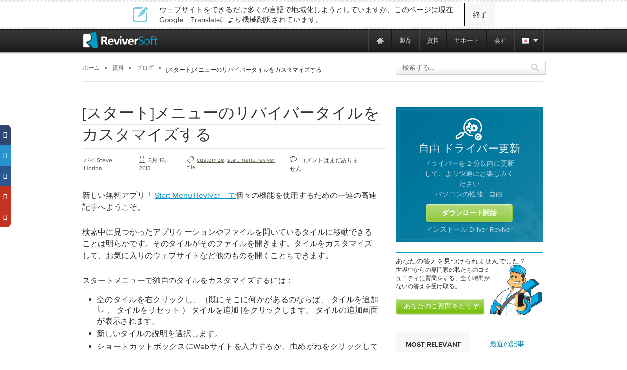

--- FILE ---
content_type: text/html; charset=UTF-8
request_url: https://tray.winzip.com/ja/blog/2013/05/customizing-a-tile-in-start-menu-reviver/
body_size: 22345
content:
<!DOCTYPE html PUBLIC "-//W3C//DTD XHTML 1.0 Transitional//EN" "http://www.w3.org/TR/xhtml1/DTD/xhtml1-transitional.dtd">
<html xmlns="http://www.w3.org/1999/xhtml" lang="en-US">
    <head>
          <meta http-equiv="Content-Type" content="text/html; charset=utf-8" />

          <meta name="application-name" content="ReviverSoft Blog"/>
          <meta name="msapplication-TileColor" content="#ffffff"/>
          <meta name="msapplication-TileImage" content="/resource/img/logo-alone.png"/>
	<title>
        私はスタートメニューリバイバーのタイルをどのようにカスタマイズするのですか？    </title>
        <link href="/resource/font/MyFontsWebfontsKit/MyFontsWebfontsKit.css" media="screen" rel="stylesheet" type="text/css" >
        <link href="/resource/js/lightbox/default/jquery.lightbox.css" media="screen" rel="stylesheet" type="text/css" >
        <link href="/resource/js/lightbox/css/jquery.lightbox-0.5.css" media="screen" rel="stylesheet" type="text/css" >
	<link href="/resource/css/css_local/style.css" media="screen, print" rel="stylesheet" type="text/css" />
        <link href="/resource/css/css_local/styles.css" media="screen, print" rel="stylesheet" type="text/css" />


	<link href="/resource/css/css_local/blog3.0.css" media="screen, print" rel="stylesheet" type="text/css" />
    <link href="/resource/css/css_local/browsersFix.css" media="screen, print" rel="stylesheet" type="text/css" />
	<link href="/resource/css/css_local/menuUni.css" media="screen, print" rel="stylesheet" type="text/css" />
	<link href="/resource/css/css_local/menu.css" media="screen, print" rel="stylesheet" type="text/css" />
        <link href="/resource/js/lang/lang.css" media="screen, print" rel="stylesheet" type="text/css" />
        <!--<link href="resource/css/css_local/lang.css" media="screen, print" rel="stylesheet" type="text/css" />-->
        <link rel="stylesheet" media="screen, print" href="/resource/js/slider/loopslider.css" type="text/css"/>
        <link rel="stylesheet" media="screen, print" href="/resource/css/css_local/screen.css" type="text/css"/>
        <!--[if IE 6]>
                <link rel="stylesheet" media="screen, print" href="/resource/css/css_local/ie6.css" type="text/css"/>
        <![endif]-->
        <script src="//code.jquery.com/jquery-1.12.2.min.js" type="text/javascript" charset="utf-8"></script>
        <script src="//code.jquery.com/jquery-migrate-1.4.1.min.js" type="text/javascript" charset="utf-8"></script>
        <script src="/resource/js/browser_selector/css_browser_selector.js" type="text/javascript"></script>
        <script src="/resource/js/preload/preload.js" type="text/javascript"></script>
        <script type="text/javascript" src="https://ws.sharethis.com/button/buttons.js"></script>
        <script type="text/javascript">stLight.options({publisher: "09e2b9a1-c48f-4958-a415-78a703c2a532"}); </script>
        <script type="text/javascript" src="/resource/js/lightbox/jquery.lightbox.min.js"></script>
        <script type="text/javascript" src="/resource/js/lightbox/js/jquery.lightbox-0.5.js"></script>
        <script type="text/javascript" src="/resource/js/blog/sidebar/sidebar_tabs.js"></script>
        

        <script type="text/javascript">
            $(document).ready(function(){
                if (($.browser.msie)&&($.browser.version==6))
                    $("body").addClass("ie6");

                if ($.browser.opera)
                    $("body").addClass ("opera");

				if(-1 != navigator.platform.indexOf('Mac'))
				{
					$('ul.inner_ul').css('width', '170px');
					$('.inner_wrapper').css('right', '-0.5px');
				}
               $('.inner_wrapper').css('right', '-0.5px');
            });
        </script>
	    <style>.async-hide { opacity: 0 !important} </style>
	    <script>(function(a,s,y,n,c,h,i,d,e){s.className+=' '+y;h.start=1*new Date;
			    h.end=i=function(){s.className=s.className.replace(RegExp(' ?'+y),'')};
			    (a[n]=a[n]||[]).hide=h;setTimeout(function(){i();h.end=null},c);h.timeout=c;
		    })(window,document.documentElement,'async-hide','dataLayer',4000,{'GTM-MG335P9':true});
	    </script>

<style type="text/css">
    * html img, div, ul, li, a {behavior: url('iepngfix.htc');}
    * html #hustream {display: none;}
    @media print {
        .no-print{display:none; }
        .containerPrint{padding-top:60px;}
        .wwl-hide{display:none; }
    }
p{
	padding:0;
	margin:0;
}

.wp-tag-cloud {
    list-style-type: none;
    margin-left:-40px;
    -margin-left: 0;
}
</style>

<script type='text/javascript' src='https://servedbyadbutler.com/hb_app.js' async></script>
<!-- This site is optimized with the Yoast SEO plugin v12.5.1 - https://yoast.com/wordpress/plugins/seo/ -->
<meta name="description" content="Start Menu Reviver&#039;s tiles are meant to be customized your way. Learn how to change the color, shortcut, icon, etc for each tile in your revived Start Menu."/>
<meta name="robots" content="max-snippet:-1, max-image-preview:large, max-video-preview:-1"/>
<link rel="canonical" href="https://tray.winzip.com/ja/blog/2013/05/customizing-a-tile-in-start-menu-reviver/" />
<meta property="og:locale" content="en_US" />
<meta property="og:type" content="article" />
<meta property="og:title" content="How do I customize the tiles in Start Menu Reviver?" />
<meta property="og:description" content="Start Menu Reviver&#039;s tiles are meant to be customized your way. Learn how to change the color, shortcut, icon, etc for each tile in your revived Start Menu." />
<meta property="og:url" content="https://tray.winzip.com/ja/blog/2013/05/customizing-a-tile-in-start-menu-reviver/" />
<meta property="og:site_name" content="ReviverSoft Blog" />
<meta property="article:author" content="http://www.facebook.com/reviversoft" />
<meta property="article:tag" content="customize" />
<meta property="article:tag" content="start menu reviver" />
<meta property="article:tag" content="tile" />
<meta property="article:section" content="How To&#039;s" />
<meta property="article:published_time" content="2013-05-16T13:38:18+00:00" />
<meta property="article:modified_time" content="2013-07-17T08:33:18+00:00" />
<meta property="og:updated_time" content="2013-07-17T08:33:18+00:00" />
<meta property="og:image" content="https://www.reviversoft.com/blog/wp-content/uploads/2013/05/2013-05-16_15-32-01.png" />
<meta property="og:image:secure_url" content="https://www.reviversoft.com/blog/wp-content/uploads/2013/05/2013-05-16_15-32-01.png" />
<meta property="og:image:width" content="738" />
<meta property="og:image:height" content="624" />
<script type='application/ld+json' class='yoast-schema-graph yoast-schema-graph--main'>{"@context":"https://schema.org","@graph":[{"@type":"WebSite","@id":"https://tray.winzip.com/ja/blog/#website","url":"https://tray.winzip.com/ja/blog/","name":"ReviverSoft Blog","potentialAction":{"@type":"SearchAction","target":"https://tray.winzip.com/ja/blog/?s={search_term_string}","query-input":"required name=search_term_string"}},{"@type":"ImageObject","@id":"https://tray.winzip.com/ja/blog/2013/05/customizing-a-tile-in-start-menu-reviver/#primaryimage","url":"https://www.reviversoft.com/blog/wp-content/uploads/2013/05/2013-05-16_15-32-01.png","width":738,"height":624},{"@type":"WebPage","@id":"https://tray.winzip.com/ja/blog/2013/05/customizing-a-tile-in-start-menu-reviver/#webpage","url":"https://tray.winzip.com/ja/blog/2013/05/customizing-a-tile-in-start-menu-reviver/","inLanguage":"en-US","name":"How do I customize the tiles in Start Menu Reviver?","isPartOf":{"@id":"https://tray.winzip.com/ja/blog/#website"},"primaryImageOfPage":{"@id":"https://tray.winzip.com/ja/blog/2013/05/customizing-a-tile-in-start-menu-reviver/#primaryimage"},"datePublished":"2013-05-16T13:38:18+00:00","dateModified":"2013-07-17T08:33:18+00:00","author":{"@id":"https://tray.winzip.com/ja/blog/#/schema/person/d435d6aead4e3dfcd4709fc8b2f881bc"},"description":"Start Menu Reviver's tiles are meant to be customized your way. Learn how to change the color, shortcut, icon, etc for each tile in your revived Start Menu."},{"@type":["Person"],"@id":"https://tray.winzip.com/ja/blog/#/schema/person/d435d6aead4e3dfcd4709fc8b2f881bc","name":"Steve Horton","image":{"@type":"ImageObject","@id":"https://tray.winzip.com/ja/blog/#authorlogo","url":"https://secure.gravatar.com/avatar/2a4eba2569328567f826cacfb3be76de?s=96&d=mm&r=g","caption":"Steve Horton"},"description":"Steve Horton has been working with computers for over 20 years. He's dedicated to helping people get the most out of their PCs, and likes playing cards and writing comics.","sameAs":["http://www.facebook.com/reviversoft","https://twitter.com/http://www.twitter.com/reviversoft"]}]}</script>
<!-- / Yoast SEO plugin. -->

<link rel='dns-prefetch' href='//code.jquery.com' />
<link rel='dns-prefetch' href='//www.reviversoft.com' />
<link rel='dns-prefetch' href='//s.w.org' />
<link rel="alternate" type="application/rss+xml" title="ReviverSoft Blog &raquo; [スタート]メニューのリバイバータイルをカスタマイズするCustomizing a Tile in Start Menu Reviver コメントフィード" href="https://tray.winzip.com/ja/blog/2013/05/customizing-a-tile-in-start-menu-reviver/feed/" />
		<script type="text/javascript">
			window._wpemojiSettings = {"baseUrl":"https:\/\/s.w.org\/images\/core\/emoji\/11.2.0\/72x72\/","ext":".png","svgUrl":"https:\/\/s.w.org\/images\/core\/emoji\/11.2.0\/svg\/","svgExt":".svg","source":{"concatemoji":"https:\/\/www.reviversoft.com\/blog\/wp-includes\/js\/wp-emoji-release.min.js?ver=5.1.12"}};
			!function(e,a,t){var n,r,o,i=a.createElement("canvas"),p=i.getContext&&i.getContext("2d");function s(e,t){var a=String.fromCharCode;p.clearRect(0,0,i.width,i.height),p.fillText(a.apply(this,e),0,0);e=i.toDataURL();return p.clearRect(0,0,i.width,i.height),p.fillText(a.apply(this,t),0,0),e===i.toDataURL()}function c(e){var t=a.createElement("script");t.src=e,t.defer=t.type="text/javascript",a.getElementsByTagName("head")[0].appendChild(t)}for(o=Array("flag","emoji"),t.supports={everything:!0,everythingExceptFlag:!0},r=0;r<o.length;r++)t.supports[o[r]]=function(e){if(!p||!p.fillText)return!1;switch(p.textBaseline="top",p.font="600 32px Arial",e){case"flag":return s([55356,56826,55356,56819],[55356,56826,8203,55356,56819])?!1:!s([55356,57332,56128,56423,56128,56418,56128,56421,56128,56430,56128,56423,56128,56447],[55356,57332,8203,56128,56423,8203,56128,56418,8203,56128,56421,8203,56128,56430,8203,56128,56423,8203,56128,56447]);case"emoji":return!s([55358,56760,9792,65039],[55358,56760,8203,9792,65039])}return!1}(o[r]),t.supports.everything=t.supports.everything&&t.supports[o[r]],"flag"!==o[r]&&(t.supports.everythingExceptFlag=t.supports.everythingExceptFlag&&t.supports[o[r]]);t.supports.everythingExceptFlag=t.supports.everythingExceptFlag&&!t.supports.flag,t.DOMReady=!1,t.readyCallback=function(){t.DOMReady=!0},t.supports.everything||(n=function(){t.readyCallback()},a.addEventListener?(a.addEventListener("DOMContentLoaded",n,!1),e.addEventListener("load",n,!1)):(e.attachEvent("onload",n),a.attachEvent("onreadystatechange",function(){"complete"===a.readyState&&t.readyCallback()})),(n=t.source||{}).concatemoji?c(n.concatemoji):n.wpemoji&&n.twemoji&&(c(n.twemoji),c(n.wpemoji)))}(window,document,window._wpemojiSettings);
		</script>
		<style type="text/css">
img.wp-smiley,
img.emoji {
	display: inline !important;
	border: none !important;
	box-shadow: none !important;
	height: 1em !important;
	width: 1em !important;
	margin: 0 .07em !important;
	vertical-align: -0.1em !important;
	background: none !important;
	padding: 0 !important;
}
</style>
	<link rel='stylesheet' id='wp-block-library-css'  href='https://www.reviversoft.com/blog/wp-includes/css/dist/block-library/style.min.css?ver=5.1.12' type='text/css' media='all' />
<link rel='stylesheet' id='fontawesome-css'  href='https://www.reviversoft.com/blog/wp-content/plugins/easy-social-sharing/assets/css/font-awesome.min.css?ver=1.3.5.1' type='text/css' media='all' />
<link rel='stylesheet' id='easy-social-sharing-general-css'  href='https://www.reviversoft.com/blog/wp-content/plugins/easy-social-sharing/assets/css/easy-social-sharing.css?ver=1.3.5.1' type='text/css' media='all' />
<link rel='stylesheet' id='fancybox-for-wp-css'  href='https://www.reviversoft.com/blog/wp-content/plugins/fancybox-for-wordpress/assets/css/fancybox.css?ver=1.3.4' type='text/css' media='all' />
<link rel='stylesheet' id='helpful-frontend-css'  href='https://www.reviversoft.com/blog/wp-content/plugins/helpful/core/assets/themes/base.css?ver=3.1.5' type='text/css' media='all' />
<link rel='stylesheet' id='yop-public-css'  href='https://www.reviversoft.com/blog/wp-content/plugins/yop-poll/public/assets/css/yop-poll-public-6.3.3.css?ver=5.1.12' type='text/css' media='all' />
<link rel='stylesheet' id='wp-pagenavi-css'  href='https://www.reviversoft.com/blog/wp-content/themes/ReviverSoft3.0/pagenavi-css.css?ver=2.70' type='text/css' media='all' />
<script type='text/javascript' src='//code.jquery.com/jquery-1.12.2.min.js?ver=1.12.2'></script>
<script type='text/javascript' src='https://www.reviversoft.com/blog/wp-content/plugins/fancybox-for-wordpress/assets/js/jquery.fancybox.js?ver=1.3.4'></script>
<script type='text/javascript'>
/* <![CDATA[ */
var objectL10n = {"yopPollParams":{"urlParams":{"ajax":"https:\/\/www.reviversoft.com\/blog\/wp-admin\/admin-ajax.php","wpLogin":"https:\/\/www.reviversoft.com\/blog\/wp-login.php?redirect_to=https%3A%2F%2Fwww.reviversoft.com%2Fblog%2Fwp-admin%2Fadmin-ajax.php%3Faction%3Dyop_poll_record_wordpress_vote"},"apiParams":{"reCaptcha":{"siteKey":""},"reCaptchaV2Invisible":{"siteKey":""},"reCaptchaV3":{"siteKey":""}},"captchaParams":{"imgPath":"https:\/\/www.reviversoft.com\/blog\/wp-content\/plugins\/yop-poll\/public\/assets\/img\/","url":"https:\/\/www.reviversoft.com\/blog\/wp-content\/plugins\/yop-poll\/app.php","accessibilityAlt":"Sound icon","accessibilityTitle":"Accessibility option: listen to a question and answer it!","accessibilityDescription":"Type below the <strong>answer<\/strong> to what you hear. Numbers or words:","explanation":"Click or touch the <strong>ANSWER<\/strong>","refreshAlt":"Refresh\/reload icon","refreshTitle":"Refresh\/reload: get new images and accessibility option!"},"voteParams":{"invalidPoll":"Invalid Poll","noAnswersSelected":"No answer selected","minAnswersRequired":"At least {min_answers_allowed} answer(s) required","maxAnswersRequired":"A max of {max_answers_allowed} answer(s) accepted","noAnswerForOther":"No other answer entered","noValueForCustomField":"{custom_field_name} is required","consentNotChecked":"You must agree to our terms and conditions","noCaptchaSelected":"Captcha is required","thankYou":"Thank you for your vote"},"resultsParams":{"singleVote":"vote","multipleVotes":"votes","singleAnswer":"answer","multipleAnswers":"answers"}}};
/* ]]> */
</script>
<script type='text/javascript' src='https://www.reviversoft.com/blog/wp-content/plugins/yop-poll/public/assets/js/yop-poll-public-6.3.3.min.js?ver=5.1.12'></script>
<link rel='https://api.w.org/' href='https://tray.winzip.com/ja/blog/wp-json/' />
<link rel="EditURI" type="application/rsd+xml" title="RSD" href="https://www.reviversoft.com/blog/xmlrpc.php?rsd" />
<link rel="wlwmanifest" type="application/wlwmanifest+xml" href="https://www.reviversoft.com/blog/wp-includes/wlwmanifest.xml" /> 
<meta name="generator" content="WordPress 5.1.12" />
<link rel='shortlink' href='https://tray.winzip.com/ja/blog/?p=7172' />
<link rel="alternate" type="application/json+oembed" href="https://tray.winzip.com/ja/blog/wp-json/oembed/1.0/embed?url=https%3A%2F%2Ftray.winzip.com%2Fja%2Fblog%2F2013%2F05%2Fcustomizing-a-tile-in-start-menu-reviver%2F" />
<link rel="alternate" type="text/xml+oembed" href="https://tray.winzip.com/ja/blog/wp-json/oembed/1.0/embed?url=https%3A%2F%2Ftray.winzip.com%2Fja%2Fblog%2F2013%2F05%2Fcustomizing-a-tile-in-start-menu-reviver%2F&#038;format=xml" />

<!-- Fancybox for WordPress v3.3.3 -->
<style type="text/css">
	.fancybox-slide--image .fancybox-content{background-color: #FFFFFF}div.fancybox-caption{display:none !important;}
	
	img.fancybox-image{border-width:10px;border-color:#FFFFFF;border-style:solid;}
	div.fancybox-bg{background-color:rgba(102,102,102,0.3);opacity:1 !important;}div.fancybox-content{border-color:#FFFFFF}
	div#fancybox-title{background-color:#FFFFFF}
	div.fancybox-content{background-color:#FFFFFF}
	div#fancybox-title-inside{color:#333333}
	
	
	
	div.fancybox-caption p.caption-title{display:inline-block}
	div.fancybox-caption p.caption-title{font-size:14px}
	div.fancybox-caption p.caption-title{color:#333333}
	div.fancybox-caption {color:#333333}div.fancybox-caption p.caption-title {background:#fff; width:auto;padding:10px 30px;}div.fancybox-content p.caption-title{color:#333333;margin: 0;padding: 5px 0;}body.fancybox-active .fancybox-container .fancybox-stage .fancybox-content .fancybox-close-small{display:block;}
</style><script type="text/javascript">
	jQuery(function () {

		var mobileOnly = false;
		
		if (mobileOnly) {
			return;
		}

		jQuery.fn.getTitle = function () { // Copy the title of every IMG tag and add it to its parent A so that fancybox can show titles
			var arr = jQuery("a[data-fancybox]");
									jQuery.each(arr, function() {
										var title = jQuery(this).children("img").attr("title");
										 var caption = jQuery(this).next("figcaption").html();
                                        if(caption && title){jQuery(this).attr("title",title+" " + caption)}else if(title){ jQuery(this).attr("title",title);}else if(caption){jQuery(this).attr("title",caption);}
									});			}

		// Supported file extensions

				var thumbnails = jQuery("a:has(img)").not(".nolightbox").not('.envira-gallery-link').not('.ngg-simplelightbox').filter(function () {
			return /\.(jpe?g|png|gif|mp4|webp|bmp|pdf)(\?[^/]*)*$/i.test(jQuery(this).attr('href'))
		});
		

		// Add data-type iframe for links that are not images or videos.
		var iframeLinks = jQuery('.fancyboxforwp').filter(function () {
			return !/\.(jpe?g|png|gif|mp4|webp|bmp|pdf)(\?[^/]*)*$/i.test(jQuery(this).attr('href'))
		}).filter(function () {
			return !/vimeo|youtube/i.test(jQuery(this).attr('href'))
		});
		iframeLinks.attr({"data-type": "iframe"}).getTitle();

				// Gallery All
		thumbnails.addClass("fancyboxforwp").attr("data-fancybox", "gallery").getTitle();
		iframeLinks.attr({"data-fancybox": "gallery"}).getTitle();

		// Gallery type NONE
		
		// Call fancybox and apply it on any link with a rel atribute that starts with "fancybox", with the options set on the admin panel
		jQuery("a.fancyboxforwp").fancyboxforwp({
			loop: false,
			smallBtn: true,
			zoomOpacity: "auto",
			animationEffect: "fade",
			animationDuration: 500,
			transitionEffect: "fade",
			transitionDuration: "300",
			overlayShow: true,
			overlayOpacity: "0.3",
			titleShow: true,
			titlePosition: "inside",
			keyboard: true,
			showCloseButton: true,
			arrows: true,
			clickContent:false,
			clickSlide: "close",
			mobile: {
				clickContent: function (current, event) {
					return current.type === "image" ? "toggleControls" : false;
				},
				clickSlide: function (current, event) {
					return current.type === "image" ? "close" : "close";
				},
			},
			wheel: false,
			toolbar: true,
			preventCaptionOverlap: true,
			onInit: function() { },			onDeactivate
	: function() { },		beforeClose: function() { },			afterShow: function(instance) { jQuery( ".fancybox-image" ).on("click", function( ){ ( instance.isScaledDown() ) ? instance.scaleToActual() : instance.scaleToFit() }) },				afterClose: function() { },					caption : function( instance, item ) {var title ="";if("undefined" != typeof jQuery(this).context ){var title = jQuery(this).context.title;} else { var title = ("undefined" != typeof jQuery(this).attr("title")) ? jQuery(this).attr("title") : false;}var caption = jQuery(this).data('caption') || '';if ( item.type === 'image' && title.length ) {caption = (caption.length ? caption + '<br />' : '') + '<p class="caption-title">'+title+'</p>' ;}return caption;},
		afterLoad : function( instance, current ) {current.$content.append('<div class=\"fancybox-custom-caption inside-caption\" style=\" position: absolute;left:0;right:0;color:#000;margin:0 auto;bottom:0;text-align:center;background-color:#FFFFFF \">' + current.opts.caption + '</div>');},
			})
		;

			})
</script>
<!-- END Fancybox for WordPress -->
<!-- Graceful Pull-Quotes plugin v2.6.1 -->
	<link rel="stylesheet" href="https://www.reviversoft.com/blog/wp-content/plugins/graceful-pull-quotes/resources/jspullquotes-core.css" type="text/css" />
	<link rel="stylesheet" href="https://www.reviversoft.com/blog/wp-content/plugins/graceful-pull-quotes/styles/Plain.css" type="text/css" />
	<script type="text/javascript">
		var jspq_options = new Array("1", "1", "left", "1", "1", "div", "pullquote", "pullquote pqRight");
	</script>
	<script type="text/javascript" src="https://www.reviversoft.com/blog/wp-content/plugins/graceful-pull-quotes/resources/jspullquotes.js"></script>
<!-- end pull-quote additions -->
<style id="helpful-inline-css" type="text/css">.helpful-theme-base {background-color: #f7f8f9; text-align: center;}
.helpful-theme-base .helpful-heading {margin: 0; display: inline-block; font-size: 16px; font-weight: normal;font-family: ProximaNova-Bold, Arial,sans-serif;}
.helpful-theme-base .helpful-content {font-size: 15px;}
.helpful-theme-base {box-shadow: none;}
.helpful-theme-base .helpful-credits {display: none;}
.helpful-theme-base {border-color: #dedee2;}
.helpful-theme-base .helpful-controls {display: inline-block; padding-left: 13px;}
.helpful-theme-base .helpful-controls .helpful-pro {min-width: 49px; padding: 7px 5px 6px; font-size: 12px; border-left: none;color: #fff;background-color: #A3D45E; text-transform: uppercase; font-weight: normal;font-family: ProximaNova-Bold, Arial,sans-serif; text-align: center;}
.helpful-theme-base .helpful-controls .helpful-con {min-width: 49px; padding: 7px 5px 6px; font-size: 12px; border-left: none;color: #fff;background-color: #A3D45E; text-transform: uppercase; font-weight: normal;font-family: ProximaNova-Bold, Arial,sans-serif; text-align: center;}
.helpful-theme-base .helpful-controls > div:hover {opacity: 1; background-color: #73B510; transition: background-color .2s ease-in-out;-moz-transition: background-color.2s ease-in-out;-webkit-transition: background-color .2s ease-in-out;}</style>
	<style type='text/css'>
		.breadcrumb {
			padding-left: 10px;
			font-size: 10px;
		}
		span.elipsis {
            position: relative;
            top: 3px;
        }
        #breadCrumbs li {
            padding-right: 25px;
        }
        #breadCrumbs li.lastCrumb {
            top:4px!important;
        }
        #breadCrumbs li:last-of-type {
            padding-right: 8px;
        }
	</style>
	<!--wwl script--><script src="https://www.reviversoft.com/blog/wp-content/plugins/speaklike-worldwide-lexicon-translator-RS/wwl.libs/wwlex.js" type="text/javascript"></script><!--wwl css--><link rel="stylesheet" href="https://www.reviversoft.com/blog/wp-content/plugins/speaklike-worldwide-lexicon-translator-RS/wwl.libs/wwlex.css" type="text/css" media="screen" /><meta name="robots" content="noindex, nofollow">
<meta name="googlebot" content="noindex, nofollow"><link rel="icon" href="https://www.reviversoft.com/blog/wp-content/uploads/2019/09/favicon.ico" sizes="32x32" />
<link rel="icon" href="https://www.reviversoft.com/blog/wp-content/uploads/2019/09/favicon.ico" sizes="192x192" />
<link rel="apple-touch-icon-precomposed" href="https://www.reviversoft.com/blog/wp-content/uploads/2019/09/favicon.ico" />
<meta name="msapplication-TileImage" content="https://www.reviversoft.com/blog/wp-content/uploads/2019/09/favicon.ico" />
        <script src="/resource/js/jquery/jquery.browser.min.js" type="text/javascript"></script>
<!-- Start Visual Website Optimizer Asynchronous Code -->
<script type='text/javascript'>
    var _vwo_code=(function(){
        var account_id=66089,
            settings_tolerance=2000,
            library_tolerance=2500,
            use_existing_jquery=false,
// DO NOT EDIT BELOW THIS LINE
            f=false,d=document;return{use_existing_jquery:function(){return use_existing_jquery;},library_tolerance:function(){return library_tolerance;},finish:function(){if(!f){f=true;var a=d.getElementById('_vis_opt_path_hides');if(a)a.parentNode.removeChild(a);}},finished:function(){return f;},load:function(a){var b=d.createElement('script');b.src=a;b.type='text/javascript';b.innerText;b.onerror=function(){_vwo_code.finish();};d.getElementsByTagName('head')[0].appendChild(b);},init:function(){settings_timer=setTimeout('_vwo_code.finish()',settings_tolerance);this.load('//dev.visualwebsiteoptimizer.com/j.php?a='+account_id+'&u='+encodeURIComponent(d.URL)+'&r='+Math.random());var a=d.createElement('style'),b='body{opacity:0 !important;filter:alpha(opacity=0) !important;background:none !important;}',h=d.getElementsByTagName('head')[0];a.setAttribute('id','_vis_opt_path_hides');a.setAttribute('type','text/css');if(a.styleSheet)a.styleSheet.cssText=b;else a.appendChild(d.createTextNode(b));h.appendChild(a);return settings_timer;}};}());_vwo_settings_timer=_vwo_code.init();
</script>
<!-- End Visual Website Optimizer Asynchronous Code -->
<script src="/resource/js/jquery/jquery-ui-1.10.0/ui/minified/jquery-ui.min.js" type="text/javascript"></script>
<link href='https://fonts.googleapis.com/css?family=Open+Sans:600,700,800&display=swap' rel='stylesheet' type='text/css'>
<link rel="stylesheet" type="text/css" href="//code.jquery.com/ui/1.8.20/themes/smoothness/jquery-ui.css"/>
<script type="text/javascript">
  jQuery.curCSS = jQuery.css;
</script>
<link rel="stylesheet" type="text/css" href="/resource/css/sale/newyearsale-24.css"/>
<script type="text/javascript" src="/resource/js/sale/newyearsale-24/newyearsale-24.js"></script>
<script src="/start-message/scripts/jquery.textfill.min.js"></script>
<div id="hls_popup" class="ja" data-track-event="e_popupView" data-track-attr-popupname="nyswebpop_view">
<div id="hls_popup_container">
        <div id="hls-title" class="">
        Save 80ow        </div>
        <div class="hls-subtitle">
            Boost YOUR PC with our best bundle deal ever        </div>
        <div class="container-desc">
            <table>
                <tr>
                    <td style="vertical-align: middle; height: auto;">
                        <p class="hls-p">
                            Hurry! Offer expires soon!                        </p>
                        <div class="hls-btn-wrapper">
                            <a data-track-event="e_popupClick" data-track-attr-popupname="nyswebpop_click" id="m_p_button" href="https://reviversoft.com/new-year-sale/?x-cid=RSNYSENAG">
                                Get My Bundle                            </a>
                            <div class="hls-limited">
                            <a id="close" href="javascript:void(0)">
                                <span>No thanks, I don’t want to save</span>
                            </a>
                            </div>
                        </div>
                    </td>
                </tr>
            </table>
        </div>
    </div>
    <a id="m_p_close" href="javascript:void(0)"></a>
</div>
<!--mailChimp tracking code-->
<script type="text/javascript">
    var $mcGoal = {'settings':{'uuid':'52f74e36d3bc99424a30b0345','dc':'us9'}};
    (function() {
        var sp = document.createElement('script'); sp.type = 'text/javascript'; sp.async = true; sp.defer = true;
        sp.src = ('https:' == document.location.protocol ? 'https://s3.amazonaws.com/downloads.mailchimp.com' : 'http://downloads.mailchimp.com') + '/js/goal.min.js';
        var s = document.getElementsByTagName('script')[0]; s.parentNode.insertBefore(sp, s);
    })();
</script>        <script src="https://www.googleoptimize.com/optimize.js?id=OPT-TC6VD5D" async></script>
    <link rel="preload" href="//www.corel.com/static/common/scripts/gtm/gtm-container.min.js" as="script" />
    <script src="//www.corel.com/static/common/scripts/gtm/gtm-container.min.js"></script>
    </head>
    <body>
    <div id="fb-root"></div>
    <script>(function(d, s, id) {
        var js, fjs = d.getElementsByTagName(s)[0];
        if (d.getElementById(id)) return;
        js = d.createElement(s); js.id = id;
        js.src = "//connect.facebook.net/ja_JP/all.js#xfbml=1&appId=141599322680827";
        fjs.parentNode.insertBefore(js, fjs);
    }(document, 'script', 'facebook-jssdk'));</script>
		<script type="text/javascript">
		function googleSectionalElementInit() {
		  new google.translate.SectionalElement({
		    sectionalNodeClassName: 'goog-trans-section',
		    controlNodeClassName: 'goog-trans-control',
		    background: '#f4fa58'
		  }, 'google_sectional_element');
		}
		</script>
		<script src="//translate.google.com/translate_a/element.js?cb=googleSectionalElementInit&ug=section&hl=ja"></script>

        <!--[if IE 6]><div style="position: relative; z-index: 2;"><![endif]-->

        <!--NECESSARY IE6 FIX!-->
        <!--[if IE 6]>
        </div>
        <div style="position: relative;">
        <![endif]-->
        <!--============HEADER=============-->
    <div class="wrp">
        <div class="contentIndex blog" id="blogCont">
            <div class="header blogheader no-print">

                        <div class="close_lang_bar" id="lang_bar_empty"></div>
    <div id="rs-nav" class="lang_bar ">
        <div id="language_bar" class="close_lang_bar">
    <div class="border"></div>
    <table class="lb">
        <tr>
            <td>
                <div class="icon first"></div>
            </td>
            <td>ウェブサイトをできるだけ多くの言語で地域化しようとしていますが、このページは現在Google　Translateにより機械翻訳されています。</td>
            <td id="close_lang_bar">
                終了            </td>
        </tr>
    </table>
    <div class="border"></div>
</div>        <div id="rs-nav-wrapper" class="ja">
            <a href="/" id="rs-nav-alogo" aria-label="ReviverSoft logo"></a>
                            <div id="nav-menu">
                    <ul id="nav-menu-wrapper">
                        <li class="highLevelMenuItem">
                            <a style="display: inline-block; float: left; height: 45px; width: 40px;margin-left: -40px;cursor: default;outline: none;"
                                href="https://www.reviversoft.com/blog/2019/09/reviversoft-is-10-today/"
                                target="_blank"
                                rel="nofollow"
                                data-track-event="e_navigation"
                                data-track-attr-navLocation="header_nav_bar"
                                data-track-attr-navContent="topNav-menu-reviversoftis10today"
                                aria-label="ReviverSoft is 10 today"
                                tabindex="-1"
                            ></a>
                        </li>
                                                                                    <li class="highLevelMenuItem" id="cell-home">
                                    <a href="/"
                                       data-track-event="e_navigation"
                                       data-track-attr-navLocation="header_nav_bar"
                                       aria-label="Home page"
                                       data-track-attr-navContent="topNav-menu-home"
                                       class="menu-block"
                                       id="cell-home-link">
                                        <div id="cell-home-link-bg" class="nav-sprite">
                                            &nbsp;                                        </div>
                                    </a>
                                </li>
                                                                                            </li>
                                                                                        <li class="highLevelMenuItem" id="cell-products" tabindex="0">
                                        <div class="menu-block"
                                            id="cell-products-link">
                                            製品                                        </div>
                                                                                                    <!--Dropdown hiiden wrapper block-->
                                    <div class="nav-drop column_2">
                                        <!--Arrow-->
                                        <div class="nav-drop-arrow nav-sprite"></div>
                                        <div class="nav-drop-border"></div>
                                        <!--columns wrapper block-->
                                        <table class="nav-drop-columns">
                                            <tbody>
                                                                                                <tr>
                                                                                                                    <td class="nav-drop-column drop-li-icon">
                                                                <a href="/pc-reviver"
                                                                   data-track-event="e_navigation"
                                                                   data-track-attr-navLocation="header_nav_bar"
                                                                   data-track-attr-navContent="topNav-menu-products-pcreviver"
                                                                >
                                                                    <div
                                                                        class="drop-li-ico fl nav-sprite drop-pcr"></div>
                                                                    <div class="drop-li-info fl">
                                                                        <div
                                                                            class="drop-li-title">PC Reviver</div>
                                                                        <div
                                                                            class="drop-li-desc">パソコン最適化完了</div>
                                                                    </div>
                                                                    <div style="clear: both;"></div>
                                                                </a>
                                                            </td>
                                                                                                                    <td class="nav-drop-column drop-li-icon">
                                                                <a href="/driver-reviver"
                                                                   data-track-event="e_navigation"
                                                                   data-track-attr-navLocation="header_nav_bar"
                                                                   data-track-attr-navContent="topNav-menu-products-driverreviver"
                                                                >
                                                                    <div
                                                                        class="drop-li-ico fl nav-sprite drop-dr"></div>
                                                                    <div class="drop-li-info fl">
                                                                        <div
                                                                            class="drop-li-title">Driver Reviver</div>
                                                                        <div
                                                                            class="drop-li-desc">Windowsドライバーアップデートツール</div>
                                                                    </div>
                                                                    <div style="clear: both;"></div>
                                                                </a>
                                                            </td>
                                                                                                            </tr>
                                                                                                    <tr>
                                                                                                                    <td class="nav-drop-column drop-li-icon">
                                                                <a href="/installsafe"
                                                                   data-track-event="e_navigation"
                                                                   data-track-attr-navLocation="header_nav_bar"
                                                                   data-track-attr-navContent="topNav-menu-products-installsafe"
                                                                >
                                                                    <div
                                                                        class="drop-li-ico fl nav-sprite drop-is"></div>
                                                                    <div class="drop-li-info fl">
                                                                        <div
                                                                            class="drop-li-title">InstallSafe</div>
                                                                        <div
                                                                            class="drop-li-desc">ブラウザおよびパソコンの保護</div>
                                                                    </div>
                                                                    <div style="clear: both;"></div>
                                                                </a>
                                                            </td>
                                                                                                                    <td class="nav-drop-column drop-li-icon">
                                                                <a href="/disk-reviver"
                                                                   data-track-event="e_navigation"
                                                                   data-track-attr-navLocation="header_nav_bar"
                                                                   data-track-attr-navContent="topNav-menu-products-diskreviver"
                                                                >
                                                                    <div
                                                                        class="drop-li-ico fl nav-sprite drop-hddr"></div>
                                                                    <div class="drop-li-info fl">
                                                                        <div
                                                                            class="drop-li-title">Disk Reviver</div>
                                                                        <div
                                                                            class="drop-li-desc">ハードディスクドライブ最適化完了</div>
                                                                    </div>
                                                                    <div style="clear: both;"></div>
                                                                </a>
                                                            </td>
                                                                                                            </tr>
                                                                                                    <tr>
                                                                                                                    <td class="nav-drop-column drop-li-icon">
                                                                <a href="/security-reviver"
                                                                   data-track-event="e_navigation"
                                                                   data-track-attr-navLocation="header_nav_bar"
                                                                   data-track-attr-navContent="topNav-menu-products-securityreviver"
                                                                >
                                                                    <div
                                                                        class="drop-li-ico fl nav-sprite drop-sr"></div>
                                                                    <div class="drop-li-info fl">
                                                                        <div
                                                                            class="drop-li-title">Security Reviver</div>
                                                                        <div
                                                                            class="drop-li-desc">マルウェアおよびスパイウェア保護</div>
                                                                    </div>
                                                                    <div style="clear: both;"></div>
                                                                </a>
                                                            </td>
                                                                                                                    <td class="nav-drop-column drop-li-icon">
                                                                <a href="/start-menu-reviver"
                                                                   data-track-event="e_navigation"
                                                                   data-track-attr-navLocation="header_nav_bar"
                                                                   data-track-attr-navContent="topNav-menu-products-startmenureviver"
                                                                >
                                                                    <div
                                                                        class="drop-li-ico fl nav-sprite drop-smr"></div>
                                                                    <div class="drop-li-info fl">
                                                                        <div
                                                                            class="drop-li-title">Start Menu Reviver</div>
                                                                        <div
                                                                            class="drop-li-desc">カスタマイズ可能なスタートメニュー</div>
                                                                    </div>
                                                                    <div style="clear: both;"></div>
                                                                </a>
                                                            </td>
                                                                                                            </tr>
                                                                                                    <tr>
                                                                                                                    <td class="nav-drop-column drop-li-icon">
                                                                <a href="/registry-reviver"
                                                                   data-track-event="e_navigation"
                                                                   data-track-attr-navLocation="header_nav_bar"
                                                                   data-track-attr-navContent="topNav-menu-products-registryreviver"
                                                                >
                                                                    <div
                                                                        class="drop-li-ico fl nav-sprite drop-rr"></div>
                                                                    <div class="drop-li-info fl">
                                                                        <div
                                                                            class="drop-li-title">Registry Reviver</div>
                                                                        <div
                                                                            class="drop-li-desc">Windows レジストリ最適化ツール</div>
                                                                    </div>
                                                                    <div style="clear: both;"></div>
                                                                </a>
                                                            </td>
                                                                                                                    <td class="nav-drop-column drop-li-icon">
                                                                <a href="/battery-optimizer"
                                                                   data-track-event="e_navigation"
                                                                   data-track-attr-navLocation="header_nav_bar"
                                                                   data-track-attr-navContent="topNav-menu-products-batteryoptimizer"
                                                                >
                                                                    <div
                                                                        class="drop-li-ico fl nav-sprite drop-bo"></div>
                                                                    <div class="drop-li-info fl">
                                                                        <div
                                                                            class="drop-li-title">Battery Optimizer</div>
                                                                        <div
                                                                            class="drop-li-desc">ラップトップバッテリー最適化</div>
                                                                    </div>
                                                                    <div style="clear: both;"></div>
                                                                </a>
                                                            </td>
                                                                                                            </tr>
                                                                                                    <tr>
                                                                                                                    <td class="nav-drop-column drop-li-icon">
                                                                <a href="/privacy-reviver"
                                                                   data-track-event="e_navigation"
                                                                   data-track-attr-navLocation="header_nav_bar"
                                                                   data-track-attr-navContent="topNav-menu-products-privacyreviver"
                                                                >
                                                                    <div
                                                                        class="drop-li-ico fl nav-sprite drop-pr"></div>
                                                                    <div class="drop-li-info fl">
                                                                        <div
                                                                            class="drop-li-title">Privacy Reviver</div>
                                                                        <div
                                                                            class="drop-li-desc">プライバシー保護完了</div>
                                                                    </div>
                                                                    <div style="clear: both;"></div>
                                                                </a>
                                                            </td>
                                                                                                                    <td class="nav-drop-column drop-li-icon">
                                                                <a href="/total-pc-care"
                                                                   data-track-event="e_navigation"
                                                                   data-track-attr-navLocation="header_nav_bar"
                                                                   data-track-attr-navContent="topNav-menu-products-totalpccare"
                                                                >
                                                                    <div
                                                                        class="drop-li-ico fl nav-sprite drop-tpc"></div>
                                                                    <div class="drop-li-info fl">
                                                                        <div
                                                                            class="drop-li-title">Total PC Care</div>
                                                                        <div
                                                                            class="drop-li-desc">何もかも揃った、毎日のPCケア</div>
                                                                    </div>
                                                                    <div style="clear: both;"></div>
                                                                </a>
                                                            </td>
                                                                                                            </tr>
                                                                                            </tbody>
                                        </table>
                                        <div class="nav-drop-border"></div>
                                                                                    <div class="drop-footer">
                                                                                                                                                            <table class="drop-footer-table">
                                                            <tr>
                                                                <td>
                                                                    <a href="/store"
                                                                       data-track-event="e_navigation"
                                                                       data-track-attr-navLocation="header_nav_bar"
                                                                       data-track-attr-navContent="topNav-menu-products-allproducts"
                                                                    ><span>ストアをご覧ください                                                                            <span class="nav-sprite"></span></span></a>
                                                                </td>
                                                                <td></td>
                                                            </tr>
                                                        </table>
                                                                                                                                                </div>
                                                                            </div>
                                                            </li>
                                                                                        <li class="highLevelMenuItem" id="cell-resources" tabindex="0">
                                        <div class="menu-block"
                                            id="cell-resources-link">
                                            資料                                        </div>
                                                                                                    <!--Dropdown hiiden wrapper block-->
                                    <div class="nav-drop column_1">
                                        <!--Arrow-->
                                        <div class="nav-drop-arrow nav-sprite"></div>
                                        <div class="nav-drop-border"></div>
                                        <!--columns wrapper block-->
                                        <table class="nav-drop-columns">
                                            <tbody>
                                                                                                <tr>
                                                        <td class="nav-drop-column drop-li-icon">
                                                            <a href="/blog"
                                                               data-track-event="e_navigation"
                                                               data-track-attr-navLocation="header_nav_bar"
                                                               data-track-attr-navContent="topNav-menu-resources-blog"
                                                            >
                                                                <div
                                                                    class="drop-li-ico fl nav-sprite drop-blog"></div>
                                                                <div class="drop-li-info fl">
                                                                    <div
                                                                        class="drop-li-title">Blog</div>
                                                                    <div
                                                                        class="drop-li-desc">最新のヒント、トリックやニュース</div>
                                                                </div>
                                                                <div style="clear: both;"></div>
                                                            </a>
                                                        </td>
                                                    </tr>
                                                                                                    <tr>
                                                        <td class="nav-drop-column drop-li-icon">
                                                            <a href="/blog/category/how-tos/video-blogs"
                                                               data-track-event="e_navigation"
                                                               data-track-attr-navLocation="header_nav_bar"
                                                               data-track-attr-navContent="topNav-menu-resources-videoblogs"
                                                            >
                                                                <div
                                                                    class="drop-li-ico fl nav-sprite drop-vblog"></div>
                                                                <div class="drop-li-info fl">
                                                                    <div
                                                                        class="drop-li-title">Video Blogs</div>
                                                                    <div
                                                                        class="drop-li-desc">ブラウザおよびパソコンの保護</div>
                                                                </div>
                                                                <div style="clear: both;"></div>
                                                            </a>
                                                        </td>
                                                    </tr>
                                                                                                    <tr>
                                                        <td class="nav-drop-column drop-li-icon">
                                                            <a href="/file-extensions"
                                                               data-track-event="e_navigation"
                                                               data-track-attr-navLocation="header_nav_bar"
                                                               data-track-attr-navContent="topNav-menu-resources-fileextensions"
                                                            >
                                                                <div
                                                                    class="drop-li-ico fl nav-sprite drop-ext"></div>
                                                                <div class="drop-li-info fl">
                                                                    <div
                                                                        class="drop-li-title">File Extensions</div>
                                                                    <div
                                                                        class="drop-li-desc">ファイル拡張子のライブラリ</div>
                                                                </div>
                                                                <div style="clear: both;"></div>
                                                            </a>
                                                        </td>
                                                    </tr>
                                                                                                    <tr>
                                                        <td class="nav-drop-column drop-li-icon">
                                                            <a href="/newsletter"
                                                               data-track-event="e_navigation"
                                                               data-track-attr-navLocation="header_nav_bar"
                                                               data-track-attr-navContent="topNav-menu-resources-newsletter"
                                                            >
                                                                <div
                                                                    class="drop-li-ico fl nav-sprite drop-news"></div>
                                                                <div class="drop-li-info fl">
                                                                    <div
                                                                        class="drop-li-title">Newsletter</div>
                                                                    <div
                                                                        class="drop-li-desc">ReviverSoftからのニュース</div>
                                                                </div>
                                                                <div style="clear: both;"></div>
                                                            </a>
                                                        </td>
                                                    </tr>
                                                                                                    <tr>
                                                        <td class="nav-drop-column drop-li-icon">
                                                            <a href="/answers"
                                                               data-track-event="e_navigation"
                                                               data-track-attr-navLocation="header_nav_bar"
                                                               data-track-attr-navContent="topNav-menu-resources-answers"
                                                            >
                                                                <div
                                                                    class="drop-li-ico fl nav-sprite drop-ans"></div>
                                                                <div class="drop-li-info fl">
                                                                    <div
                                                                        class="drop-li-title">Answers</div>
                                                                    <div
                                                                        class="drop-li-desc">質問にお答えします</div>
                                                                </div>
                                                                <div style="clear: both;"></div>
                                                            </a>
                                                        </td>
                                                    </tr>
                                                                                            </tbody>
                                        </table>
                                        <div class="nav-drop-border"></div>
                                                                                    <div class="drop-footer">
                                                                                                                                                            <a href="/resources"
                                                           data-track-event="e_navigation"
                                                           data-track-attr-navLocation="header_nav_bar"
                                                           data-track-attr-navContent="topNav-menu-resources-allresources"
                                                        ><span>ReviverSoftのリソースを全て見る                                                                <span class="nav-sprite"></span></span></a>
                                                                                                                                                </div>
                                                                            </div>
                                                            </li>
                                                                                        <li class="highLevelMenuItem" id="cell-support" tabindex="0">
                                        <div class="menu-block"
                                            id="cell-support-link">
                                            サポート                                        </div>
                                                                                                    <!--Dropdown hiiden wrapper block-->
                                    <div class="nav-drop column_2">
                                        <!--Arrow-->
                                        <div class="nav-drop-arrow nav-sprite"></div>
                                        <div class="nav-drop-border"></div>
                                        <!--columns wrapper block-->
                                        <table class="nav-drop-columns">
                                            <tbody>
                                                                                                <tr>
                                                                                                                    <td class="nav-drop-column drop-li-icon">
                                                                <a href="/support/pc-reviver/"
                                                                   data-track-event="e_navigation"
                                                                   data-track-attr-navLocation="header_nav_bar"
                                                                   data-track-attr-navContent="topNav-menu-support-pcreviver"
                                                                >
                                                                    <div
                                                                        class="drop-li-ico fl nav-sprite drop-pcr"></div>
                                                                    <div class="drop-li-info fl">
                                                                        <div
                                                                            class="drop-li-title">PC Reviver</div>
                                                                        <div
                                                                            class="drop-li-desc">PC Reviver サポート</div>
                                                                    </div>
                                                                    <div style="clear: both;"></div>
                                                                </a>
                                                            </td>
                                                                                                                    <td class="nav-drop-column drop-li-icon">
                                                                <a href="/support/driver-reviver/"
                                                                   data-track-event="e_navigation"
                                                                   data-track-attr-navLocation="header_nav_bar"
                                                                   data-track-attr-navContent="topNav-menu-support-driverreviver"
                                                                >
                                                                    <div
                                                                        class="drop-li-ico fl nav-sprite drop-dr"></div>
                                                                    <div class="drop-li-info fl">
                                                                        <div
                                                                            class="drop-li-title">Driver Reviver</div>
                                                                        <div
                                                                            class="drop-li-desc">Driver Reviver サポート</div>
                                                                    </div>
                                                                    <div style="clear: both;"></div>
                                                                </a>
                                                            </td>
                                                                                                            </tr>
                                                                                                    <tr>
                                                                                                                    <td class="nav-drop-column drop-li-icon">
                                                                <a href="/support/installsafe/"
                                                                   data-track-event="e_navigation"
                                                                   data-track-attr-navLocation="header_nav_bar"
                                                                   data-track-attr-navContent="topNav-menu-support-installsafe"
                                                                >
                                                                    <div
                                                                        class="drop-li-ico fl nav-sprite drop-is"></div>
                                                                    <div class="drop-li-info fl">
                                                                        <div
                                                                            class="drop-li-title">InstallSafe</div>
                                                                        <div
                                                                            class="drop-li-desc">InstallSafe サポート</div>
                                                                    </div>
                                                                    <div style="clear: both;"></div>
                                                                </a>
                                                            </td>
                                                                                                                    <td class="nav-drop-column drop-li-icon">
                                                                <a href="/support/disk-reviver/"
                                                                   data-track-event="e_navigation"
                                                                   data-track-attr-navLocation="header_nav_bar"
                                                                   data-track-attr-navContent="topNav-menu-support-diskreviver"
                                                                >
                                                                    <div
                                                                        class="drop-li-ico fl nav-sprite drop-hddr"></div>
                                                                    <div class="drop-li-info fl">
                                                                        <div
                                                                            class="drop-li-title">Disk Reviver</div>
                                                                        <div
                                                                            class="drop-li-desc">Disk Reviver サポート</div>
                                                                    </div>
                                                                    <div style="clear: both;"></div>
                                                                </a>
                                                            </td>
                                                                                                            </tr>
                                                                                                    <tr>
                                                                                                                    <td class="nav-drop-column drop-li-icon">
                                                                <a href="/support/security-reviver/"
                                                                   data-track-event="e_navigation"
                                                                   data-track-attr-navLocation="header_nav_bar"
                                                                   data-track-attr-navContent="topNav-menu-support-securityreviver"
                                                                >
                                                                    <div
                                                                        class="drop-li-ico fl nav-sprite drop-sr"></div>
                                                                    <div class="drop-li-info fl">
                                                                        <div
                                                                            class="drop-li-title">Security Reviver</div>
                                                                        <div
                                                                            class="drop-li-desc">Security Reviver サポート</div>
                                                                    </div>
                                                                    <div style="clear: both;"></div>
                                                                </a>
                                                            </td>
                                                                                                                    <td class="nav-drop-column drop-li-icon">
                                                                <a href="/support/start-menu-reviver/"
                                                                   data-track-event="e_navigation"
                                                                   data-track-attr-navLocation="header_nav_bar"
                                                                   data-track-attr-navContent="topNav-menu-support-startmenureviver"
                                                                >
                                                                    <div
                                                                        class="drop-li-ico fl nav-sprite drop-smr"></div>
                                                                    <div class="drop-li-info fl">
                                                                        <div
                                                                            class="drop-li-title">Start Menu Reviver</div>
                                                                        <div
                                                                            class="drop-li-desc">Start Menu Reviver サポート</div>
                                                                    </div>
                                                                    <div style="clear: both;"></div>
                                                                </a>
                                                            </td>
                                                                                                            </tr>
                                                                                                    <tr>
                                                                                                                    <td class="nav-drop-column drop-li-icon">
                                                                <a href="/support/privacy-reviver/"
                                                                   data-track-event="e_navigation"
                                                                   data-track-attr-navLocation="header_nav_bar"
                                                                   data-track-attr-navContent="topNav-menu-support-privacyreviver"
                                                                >
                                                                    <div
                                                                        class="drop-li-ico fl nav-sprite drop-pr"></div>
                                                                    <div class="drop-li-info fl">
                                                                        <div
                                                                            class="drop-li-title">Privacy Reviver</div>
                                                                        <div
                                                                            class="drop-li-desc">Privacy Reviver サポート</div>
                                                                    </div>
                                                                    <div style="clear: both;"></div>
                                                                </a>
                                                            </td>
                                                                                                                    <td class="nav-drop-column drop-li-icon">
                                                                <a href="/support/macreviver/"
                                                                   data-track-event="e_navigation"
                                                                   data-track-attr-navLocation="header_nav_bar"
                                                                   data-track-attr-navContent="topNav-menu-support-macreviver"
                                                                >
                                                                    <div
                                                                        class="drop-li-ico fl nav-sprite drop-mr"></div>
                                                                    <div class="drop-li-info fl">
                                                                        <div
                                                                            class="drop-li-title">MacReviver</div>
                                                                        <div
                                                                            class="drop-li-desc">MacReviver サポート</div>
                                                                    </div>
                                                                    <div style="clear: both;"></div>
                                                                </a>
                                                            </td>
                                                                                                            </tr>
                                                                                                    <tr>
                                                                                                                    <td class="nav-drop-column drop-li-icon">
                                                                <a href="/support/registry-reviver/"
                                                                   data-track-event="e_navigation"
                                                                   data-track-attr-navLocation="header_nav_bar"
                                                                   data-track-attr-navContent="topNav-menu-support-registryreviver"
                                                                >
                                                                    <div
                                                                        class="drop-li-ico fl nav-sprite drop-rr"></div>
                                                                    <div class="drop-li-info fl">
                                                                        <div
                                                                            class="drop-li-title">Registry Reviver</div>
                                                                        <div
                                                                            class="drop-li-desc">Registry Reviver サポート</div>
                                                                    </div>
                                                                    <div style="clear: both;"></div>
                                                                </a>
                                                            </td>
                                                                                                                    <td class="nav-drop-column drop-li-icon">
                                                                <a href="/support/battery-optimizer/"
                                                                   data-track-event="e_navigation"
                                                                   data-track-attr-navLocation="header_nav_bar"
                                                                   data-track-attr-navContent="topNav-menu-support-batteryoptimizer"
                                                                >
                                                                    <div
                                                                        class="drop-li-ico fl nav-sprite drop-bo"></div>
                                                                    <div class="drop-li-info fl">
                                                                        <div
                                                                            class="drop-li-title">Battery Optimizer</div>
                                                                        <div
                                                                            class="drop-li-desc">Battery Optimizer サポート</div>
                                                                    </div>
                                                                    <div style="clear: both;"></div>
                                                                </a>
                                                            </td>
                                                                                                            </tr>
                                                                                            </tbody>
                                        </table>
                                        <div class="nav-drop-border"></div>
                                                                                    <div class="drop-footer">
                                                                                                    <table class="drop-footer-table">
                                                        <tr>
                                                            <td>
                                                                <a href="/support/"
                                                                   data-track-event="e_navigation"
                                                                   data-track-attr-navLocation="header_nav_bar"
                                                                   data-track-attr-navContent="topNav-menu-support-homepage"
                                                                ><span>サポート・ホームページに来てください。                                                                        <span class="nav-sprite"></span></span></a>
                                                            </td>
                                                            <td>
                                                                <a href="/support/contact/"
                                                                   data-track-event="e_navigation"
                                                                   data-track-attr-navLocation="header_nav_bar"
                                                                   data-track-attr-navContent="topNav-menu-support-contactsupport"
                                                                ><span>弊社サポートチームに連絡                                                                        <span class="nav-sprite"></span></span></a>
                                                            </td>
                                                        </tr>
                                                    </table>
                                                                                            </div>
                                                                            </div>
                                                            </li>
                                                                                        <li class="highLevelMenuItem" id="cell-company" tabindex="0">
                                        <div class="menu-block"
                                            id="cell-company-link">
                                            会社                                        </div>
                                                                                                    <!--Dropdown hiiden wrapper block-->
                                    <div class="nav-drop column_1">
                                        <!--Arrow-->
                                        <div class="nav-drop-arrow nav-sprite"></div>
                                        <div class="nav-drop-border"></div>
                                        <!--columns wrapper block-->
                                        <table class="nav-drop-columns">
                                            <tbody>
                                                                                                <tr>
                                                        <td class="nav-drop-column drop-li-icon">
                                                            <a href="/company"
                                                               data-track-event="e_navigation"
                                                               data-track-attr-navLocation="header_nav_bar"
                                                               data-track-attr-navContent="topNav-menu-company-company"
                                                            >
                                                                <div
                                                                    class="drop-li-ico fl nav-sprite drop-comp"></div>
                                                                <div class="drop-li-info fl">
                                                                    <div
                                                                        class="drop-li-title">About Us</div>
                                                                    <div
                                                                        class="drop-li-desc">ReviverSoftについて知る</div>
                                                                </div>
                                                                <div style="clear: both;"></div>
                                                            </a>
                                                        </td>
                                                    </tr>
                                                                                                    <tr>
                                                        <td class="nav-drop-column drop-li-icon">
                                                            <a href="/company/trust"
                                                               data-track-event="e_navigation"
                                                               data-track-attr-navLocation="header_nav_bar"
                                                               data-track-attr-navContent="topNav-menu-company-trust"
                                                            >
                                                                <div
                                                                    class="drop-li-ico fl nav-sprite drop-trust"></div>
                                                                <div class="drop-li-info fl">
                                                                    <div
                                                                        class="drop-li-title">Trust</div>
                                                                    <div
                                                                        class="drop-li-desc">信頼の重要性</div>
                                                                </div>
                                                                <div style="clear: both;"></div>
                                                            </a>
                                                        </td>
                                                    </tr>
                                                                                                    <tr>
                                                        <td class="nav-drop-column drop-li-icon">
                                                            <a href="/company/testimonials"
                                                               data-track-event="e_navigation"
                                                               data-track-attr-navLocation="header_nav_bar"
                                                               data-track-attr-navContent="topNav-menu-company-testimonials"
                                                            >
                                                                <div
                                                                    class="drop-li-ico fl nav-sprite drop-test"></div>
                                                                <div class="drop-li-info fl">
                                                                    <div
                                                                        class="drop-li-title">Testimonials</div>
                                                                    <div
                                                                        class="drop-li-desc">利用者の声</div>
                                                                </div>
                                                                <div style="clear: both;"></div>
                                                            </a>
                                                        </td>
                                                    </tr>
                                                                                                    <tr>
                                                        <td class="nav-drop-column drop-li-icon">
                                                            <a href="/feedback"
                                                               data-track-event="e_navigation"
                                                               data-track-attr-navLocation="header_nav_bar"
                                                               data-track-attr-navContent="topNav-menu-company-feedback"
                                                            >
                                                                <div
                                                                    class="drop-li-ico fl nav-sprite drop-feed"></div>
                                                                <div class="drop-li-info fl">
                                                                    <div
                                                                        class="drop-li-title">Feedback</div>
                                                                    <div
                                                                        class="drop-li-desc">お元気ですか？</div>
                                                                </div>
                                                                <div style="clear: both;"></div>
                                                            </a>
                                                        </td>
                                                    </tr>
                                                                                                    <tr>
                                                        <td class="nav-drop-column drop-li-icon">
                                                            <a href="https://www.facebook.com/reviversoft"
                                                               data-track-event="e_navigation"
                                                               data-track-attr-navLocation="header_nav_bar"
                                                               data-track-attr-navContent="topNav-menu-company-facebook"
                                                            >
                                                                <div
                                                                    class="drop-li-ico fl nav-sprite drop-face"></div>
                                                                <div class="drop-li-info fl">
                                                                    <div
                                                                        class="drop-li-title">Facebook</div>
                                                                    <div
                                                                        class="drop-li-desc">私たちと繋がってください。</div>
                                                                </div>
                                                                <div style="clear: both;"></div>
                                                            </a>
                                                        </td>
                                                    </tr>
                                                                                            </tbody>
                                        </table>
                                        <div class="nav-drop-border"></div>
                                                                            </div>
                                                            </li>
                                                                        <li class="highLevelMenuItem menuLang" style="z-index:2; position:relative">
                            <div href="#" id="lng" tabindex="0">
                                <div id="langdiv">
                                    <div class="swither_header">
    <div class="switcher_arrow" id="currlng">
        <div id="jp"></div>
    </div>
    <span class="switcher_arrow" id="arrow">&nbsp;</span>
</div>
<div class="switcher_wrap nav-drop" id="sw">
    <div id="lang_links" style="top: 11px;">
        <div id="tuts" style="z-index: 20001;">
            <div id="langWrap">
                
                                    <ul>
                                                                                <li>
                                <a href="//tray.winzip.com/blog/2013/05/customizing-a-tile-in-start-menu-reviver/?ncr=1&lang=en"
                                   class="icon"
                                   hreflang="en"
                                   onclick="tracking.languageChange('ja', 'en');"
                                   style="padding:1px 10px 0 15px;text-decoration:none;">
                                    <div id="us"></div>
                                    <div class="lng">english</div>
                                    <div class="clear"></div>
                                </a>
                            </li>
                                                                                <li>
                                <a href="//tray.winzip.com/fr/blog/2013/05/customizing-a-tile-in-start-menu-reviver/?ncr=1"
                                   class="icon"
                                   hreflang="fr"
                                   onclick="tracking.languageChange('ja', 'fr');"
                                   style="padding:1px 10px 0 15px;text-decoration:none;">
                                    <div id="fr"></div>
                                    <div class="lng">français</div>
                                    <div class="clear"></div>
                                </a>
                            </li>
                                                                                <li>
                                <a href="//tray.winzip.com/de/blog/2013/05/customizing-a-tile-in-start-menu-reviver/?ncr=1"
                                   class="icon"
                                   hreflang="de"
                                   onclick="tracking.languageChange('ja', 'de');"
                                   style="padding:1px 10px 0 15px;text-decoration:none;">
                                    <div id="de"></div>
                                    <div class="lng">deutsch</div>
                                    <div class="clear"></div>
                                </a>
                            </li>
                                                                                <li>
                                <a href="//tray.winzip.com/bg/blog/2013/05/customizing-a-tile-in-start-menu-reviver/?ncr=1"
                                   class="icon"
                                   hreflang="bg"
                                   onclick="tracking.languageChange('ja', 'bg');"
                                   style="padding:1px 10px 0 15px;text-decoration:none;">
                                    <div id="bg"></div>
                                    <div class="lng">български</div>
                                    <div class="clear"></div>
                                </a>
                            </li>
                                                                                <li>
                                <a href="//tray.winzip.com/zh-cn/blog/2013/05/customizing-a-tile-in-start-menu-reviver/?ncr=1"
                                   class="icon"
                                   hreflang="zh-cn"
                                   onclick="tracking.languageChange('ja', 'zh-cn');"
                                   style="padding:1px 10px 0 15px;text-decoration:none;">
                                    <div id="cn"></div>
                                    <div class="lng">中文</div>
                                    <div class="clear"></div>
                                </a>
                            </li>
                                                                                <li>
                                <a href="//tray.winzip.com/zh-tw/blog/2013/05/customizing-a-tile-in-start-menu-reviver/?ncr=1"
                                   class="icon"
                                   hreflang="zh-tw"
                                   onclick="tracking.languageChange('ja', 'zh-tw');"
                                   style="padding:1px 10px 0 15px;text-decoration:none;">
                                    <div id="tw"></div>
                                    <div class="lng">台灣</div>
                                    <div class="clear"></div>
                                </a>
                            </li>
                                                                                <li>
                                <a href="//tray.winzip.com/cs/blog/2013/05/customizing-a-tile-in-start-menu-reviver/?ncr=1"
                                   class="icon"
                                   hreflang="cs"
                                   onclick="tracking.languageChange('ja', 'cs');"
                                   style="padding:1px 10px 0 15px;text-decoration:none;">
                                    <div id="cz"></div>
                                    <div class="lng">čeština</div>
                                    <div class="clear"></div>
                                </a>
                            </li>
                                                                                <li>
                                <a href="//tray.winzip.com/da/blog/2013/05/customizing-a-tile-in-start-menu-reviver/?ncr=1"
                                   class="icon"
                                   hreflang="da"
                                   onclick="tracking.languageChange('ja', 'da');"
                                   style="padding:1px 10px 0 15px;text-decoration:none;">
                                    <div id="dk"></div>
                                    <div class="lng">dansk</div>
                                    <div class="clear"></div>
                                </a>
                            </li>
                                            </ul>
                                    <ul>
                                                                                <li>
                                <a href="//tray.winzip.com/nl/blog/2013/05/customizing-a-tile-in-start-menu-reviver/?ncr=1"
                                   class="icon"
                                   hreflang="nl"
                                   onclick="tracking.languageChange('ja', 'nl');"
                                   style="padding:1px 10px 0 15px;text-decoration:none;">
                                    <div id="nl"></div>
                                    <div class="lng">nederlands</div>
                                    <div class="clear"></div>
                                </a>
                            </li>
                                                                                <li>
                                <a href="//tray.winzip.com/fi/blog/2013/05/customizing-a-tile-in-start-menu-reviver/?ncr=1"
                                   class="icon"
                                   hreflang="fi"
                                   onclick="tracking.languageChange('ja', 'fi');"
                                   style="padding:1px 10px 0 15px;text-decoration:none;">
                                    <div id="fi"></div>
                                    <div class="lng">suomi</div>
                                    <div class="clear"></div>
                                </a>
                            </li>
                                                                                <li>
                                <a href="//tray.winzip.com/el/blog/2013/05/customizing-a-tile-in-start-menu-reviver/?ncr=1"
                                   class="icon"
                                   hreflang="el"
                                   onclick="tracking.languageChange('ja', 'el');"
                                   style="padding:1px 10px 0 15px;text-decoration:none;">
                                    <div id="gr"></div>
                                    <div class="lng">ελληνικά</div>
                                    <div class="clear"></div>
                                </a>
                            </li>
                                                                                <li>
                                <a href="//tray.winzip.com/hu/blog/2013/05/customizing-a-tile-in-start-menu-reviver/?ncr=1"
                                   class="icon"
                                   hreflang="hu"
                                   onclick="tracking.languageChange('ja', 'hu');"
                                   style="padding:1px 10px 0 15px;text-decoration:none;">
                                    <div id="hu"></div>
                                    <div class="lng">magyar</div>
                                    <div class="clear"></div>
                                </a>
                            </li>
                                                                                <li>
                                <a href="//tray.winzip.com/it/blog/2013/05/customizing-a-tile-in-start-menu-reviver/?ncr=1"
                                   class="icon"
                                   hreflang="it"
                                   onclick="tracking.languageChange('ja', 'it');"
                                   style="padding:1px 10px 0 15px;text-decoration:none;">
                                    <div id="it"></div>
                                    <div class="lng">italiano</div>
                                    <div class="clear"></div>
                                </a>
                            </li>
                                                                                <li>
                                <a href="//tray.winzip.com/ja/blog/2013/05/customizing-a-tile-in-start-menu-reviver/?ncr=1"
                                   class="icon"
                                   hreflang="ja"
                                   onclick="tracking.languageChange('ja', 'ja');"
                                   style="padding:1px 10px 0 15px;text-decoration:none;">
                                    <div id="jp"></div>
                                    <div class="lng">日本語</div>
                                    <div class="clear"></div>
                                </a>
                            </li>
                                                                                <li>
                                <a href="//tray.winzip.com/no/blog/2013/05/customizing-a-tile-in-start-menu-reviver/?ncr=1"
                                   class="icon"
                                   hreflang="no"
                                   onclick="tracking.languageChange('ja', 'no');"
                                   style="padding:1px 10px 0 15px;text-decoration:none;">
                                    <div id="no"></div>
                                    <div class="lng">norsk</div>
                                    <div class="clear"></div>
                                </a>
                            </li>
                                                                                <li>
                                <a href="//tray.winzip.com/pl/blog/2013/05/customizing-a-tile-in-start-menu-reviver/?ncr=1"
                                   class="icon"
                                   hreflang="pl"
                                   onclick="tracking.languageChange('ja', 'pl');"
                                   style="padding:1px 10px 0 15px;text-decoration:none;">
                                    <div id="pl"></div>
                                    <div class="lng">polski</div>
                                    <div class="clear"></div>
                                </a>
                            </li>
                                            </ul>
                                    <ul>
                                                                                <li>
                                <a href="//tray.winzip.com/pt/blog/2013/05/customizing-a-tile-in-start-menu-reviver/?ncr=1"
                                   class="icon"
                                   hreflang="pt"
                                   onclick="tracking.languageChange('ja', 'pt');"
                                   style="padding:1px 10px 0 15px;text-decoration:none;">
                                    <div id="pt"></div>
                                    <div class="lng">português</div>
                                    <div class="clear"></div>
                                </a>
                            </li>
                                                                                <li>
                                <a href="//tray.winzip.com/ru/blog/2013/05/customizing-a-tile-in-start-menu-reviver/?ncr=1"
                                   class="icon"
                                   hreflang="ru"
                                   onclick="tracking.languageChange('ja', 'ru');"
                                   style="padding:1px 10px 0 15px;text-decoration:none;">
                                    <div id="ru"></div>
                                    <div class="lng">русский</div>
                                    <div class="clear"></div>
                                </a>
                            </li>
                                                                                <li>
                                <a href="//tray.winzip.com/es/blog/2013/05/customizing-a-tile-in-start-menu-reviver/?ncr=1"
                                   class="icon"
                                   hreflang="es"
                                   onclick="tracking.languageChange('ja', 'es');"
                                   style="padding:1px 10px 0 15px;text-decoration:none;">
                                    <div id="es"></div>
                                    <div class="lng">español</div>
                                    <div class="clear"></div>
                                </a>
                            </li>
                                                                                <li>
                                <a href="//tray.winzip.com/sv/blog/2013/05/customizing-a-tile-in-start-menu-reviver/?ncr=1"
                                   class="icon"
                                   hreflang="sv"
                                   onclick="tracking.languageChange('ja', 'sv');"
                                   style="padding:1px 10px 0 15px;text-decoration:none;">
                                    <div id="se"></div>
                                    <div class="lng">svenska</div>
                                    <div class="clear"></div>
                                </a>
                            </li>
                                                                                <li>
                                <a href="//tray.winzip.com/th/blog/2013/05/customizing-a-tile-in-start-menu-reviver/?ncr=1"
                                   class="icon"
                                   hreflang="th"
                                   onclick="tracking.languageChange('ja', 'th');"
                                   style="padding:1px 10px 0 15px;text-decoration:none;">
                                    <div id="th"></div>
                                    <div class="lng">ภาษาไทย</div>
                                    <div class="clear"></div>
                                </a>
                            </li>
                                                                                <li>
                                <a href="//tray.winzip.com/tr/blog/2013/05/customizing-a-tile-in-start-menu-reviver/?ncr=1"
                                   class="icon"
                                   hreflang="tr"
                                   onclick="tracking.languageChange('ja', 'tr');"
                                   style="padding:1px 10px 0 15px;text-decoration:none;">
                                    <div id="tr"></div>
                                    <div class="lng">türkçe</div>
                                    <div class="clear"></div>
                                </a>
                            </li>
                                            </ul>
                                <div>
                    <div>
                    </div>
                </div>


                                </div>
                            </div>
                        </li>
                    </ul>
                </div>
                    </div>
    </div>

<script>
    $(function () {
        $('.highLevelMenuItem').on('click', function (e) {
            e.stopPropagation();

            var isDropdownTrigger = $(this).find('.nav-drop').length > 0;
            var isTriggerSelfOrWrapper = $(e.target).hasClass('highLevelMenuItem') || $(e.target).hasClass('menu-block');

            if (isDropdownTrigger && isTriggerSelfOrWrapper) {
                e.preventDefault();
            }

            if (!$(this).hasClass('selected-block')) {
                $('.highLevelMenuItem').removeClass('selected-block');
                $(this).addClass('selected-block');
                $('.nav-drop').hide();
                $('#sw').hide();
                $(this).find('.nav-drop').fadeIn(200);
            } else {
                $(this).removeClass('selected-block');
                $(this).find('.nav-drop').fadeOut(200);
            }

            $(document).click(function (e) {
                $('.highLevelMenuItem').removeClass('selected-block');
                $(".nav-drop").hide();
            });
        });
        $('#close_lang_bar').click(function () {
            $('.close_lang_bar').fadeOut('slow');
        })

        $('.highLevelMenuItem').on('keydown', function (e) {
            if (e.key === 'Enter') {
                e.preventDefault();
                $(this).click(); 
            }
        });

        $(document).on('keydown', '#cell-home > a, #cell-account-link, .nav-drop a', function (e) {
            if (e.key === 'Enter') {
                e.preventDefault();
                this.click();
            }
        })

         $(document).on('keydown', function (e) {
            var $focused = $(document.activeElement);
            var $links = $('.highLevelMenuItem.selected-block .nav-drop a');

            if (!$links.length) return;

            if (e.key === 'Escape') {
                $('.highLevelMenuItem').removeClass('selected-block');
                $('.nav-drop').hide();
            }

            var isFirst = $links.first()[0] === $focused[0];
            var isLast = $links.last()[0] === $focused[0];

            if (
                e.key === 'Tab' &&
                ((e.shiftKey && isFirst) || (!e.shiftKey && isLast))
            ) {
                $('.highLevelMenuItem').removeClass('selected-block');
                $('.nav-drop').hide();
            }
        });
    });
</script>
			</div>
            <div id="spacer"></div>
<script type="text/javascript">
    $(document).ready(function(){

        if ($.browser.safari) {
            $("body").addClass("safari");
        }
        if (($.browser.msie)&&($.browser.version==6))
            $("body").addClass("ie6");
        if ($.browser.opera)
            $("body").addClass ("opera");
        if(-1 != navigator.platform.indexOf('Mac'))
        {
            $('.safari ul.inner_ul').css('width', '170px');
        }
    });
</script>
<div class="container containerBlogDetails containerPrint">
	<div class="innerContainer iciProduct">
        <div class="blog_wrapper">
            <div class="top_service_block">
                <div class="blog_breadcrumbs">
                    	<div id="breadCrumbs">
		<ul>
			<li>
				<a href="/"><div>ホーム</div></a>
			</li>
			<li>
				<a href="/ja/resources/"><div>資料</div></a>
			</li>

						<li><a href="https://tray.winzip.com/ja/blog"><div>ブログ</div></a></li>
								<li><span class="elipsis"><span id="wwl-title-7172" dir="ltr" lang="ja">[スタート]メニューのリバイバータイルをカスタマイズする</span><span id="wwl-title-7172_tr" class="wwl-hide">Customizing a Tile in Start Menu Reviver</span></span></li>
					</div>
                </div>
                <div class="blog_search">
                    	<form method="get" id="searchform" action="https://tray.winzip.com/ja/blog/">
		<input type="submit" class="submit" name="submit" id="searchsubmit" aria-label="Search" value="" />
		<input type="text" class="field" name="s" id="s" placeholder="検索する..." />
	</form>
                </div>
            </div>
		<div class="leftCol wp_single_page"   >
                                  
			<div   class="post-7172 post type-post status-publish format-standard has-post-thumbnail hentry category-how-tos tag-customize tag-start-menu-reviver tag-tile" id="post-7172">
				<div class="blogPart wp_single_part" >
					<div class="title">
                        <div class="single_page_title">
                            <h1>
                                <span id="wwl-title-7172" dir="ltr" lang="ja">[スタート]メニューのリバイバータイルをカスタマイズする</span><span id="wwl-title-7172_tr" class="wwl-hide">Customizing a Tile in Start Menu Reviver</span>                            </h1>
                            <div class="single_post_info">
                                <table>
                                    <tr>
                                        <td class="info_author">
                                            バイ                                            <a href="https://tray.winzip.com/ja/blog/author/shorton/" title="％sによって投稿" rel="author">Steve Horton</a>                                        </td>
                                        <td class="info_date">
                                            <div class="date_icon">&nbsp;</div>
                                            5月 16, 2013                                        </td>
                                        <td class="info_tag">
                                            <div class="tag_icon">&nbsp;</div>
                                            <a href="https://tray.winzip.com/ja/blog/tag/customize/" rel="tag">customize</a>, <a href="https://tray.winzip.com/ja/blog/tag/start-menu-reviver/" rel="tag">start menu reviver</a>, <a href="https://tray.winzip.com/ja/blog/tag/tile/" rel="tag">tile</a>                                        </td>
                                        <td class="info_comment">
                                            <div class="comment_icon">&nbsp;</div>
                                            <span class="dsq-postid" data-dsqidentifier="7172 http://www.reviversoft.com/blog/?p=7172">コメントはまだありません</span>                                        </td>
                                        <td>
                                            <div class="print_link">
                                                                                            </div>
                                        </td>
                                    </tr>
                                </table>
                            </div>
                        </div>
						<div style="clear: both"></div>
					</div>

					<div style="clear: both"></div>

					<div class="blogText"   >
                        <p>新しい無料アプリ「 <a href="//www.reviversoft.com/start-menu-reviver/?cid=blog&#038;utm_source=blog&#038;utm_medium=web&#038;utm_campaign=product_referral">Start Menu Reviver」で</a>個々の機能を使用するための一連の高速記事へようこそ。 </p><p>検索中に見つかったアプリケーションやファイルを開いているタイルに移動できることは明らかです。そのタイルがそのファイルを開きます。タイルをカスタマイズして、お気に入りのウェブサイトなど他のものを開くこともできます。 </p><p>スタートメニューで独自のタイルをカスタマイズするには： </p><ul><li>空のタイルを右クリックし、（既にそこに何かがあるのならば、 <b>タイルを追加し</b> 、 <b>タイルをリセット</b> ） <b>タイルを追加</b> ]をクリックします。 <b>タイル</b>の<b>追加</b>画面が表示されます。 <li>新しいタイルの説明を選択します。 <li> <b>ショートカット</b>ボックスにWebサイトを入力するか、虫めがねをクリックしてファイルを探します。 <li>タイルの色を選択し、画像を選択します。そこから選択する数十のプリインストールされたアイコンがあります。 <li>これを開くには管理者権限が必要と思われる場合は、[ <b>管理者として実行]を</b>選択し<b>ます</b> 。 <li>次に、[ <b>保存</b> ]をクリックし<b>ます</b> 。 </ul><p>スタートメニューReviverには、選択できる大きなタイルのセットが付属しています。これらのタイルはすべて、dakirby309という名前のアーティストによって作成されました。これらのタイルなどは<a href="//dakirby309.deviantart.com/art/Metro-UI-Icon-Set-725-Icons-280724102">、ポートフォリオサイトで</a>見つけることができます。 </p><p><center> <a href="//www.reviversoft.com/blog/wp-content/uploads/2013/05/2013-05-16_15-32-01.png"><img src="https://www.reviversoft.com/blog/wp-content/uploads/2013/05/2013-05-16_15-32-01.png" alt="Customizing a Tile in Start Menu Reviver" title="タイルを追加" width="500" height="423"/></a> <br /> <span style="font-size: x-small;">タイルの追加画面でタイルをカスタマイズします。</span> </center></p><p>これでタイルをカスタマイズしています。上記の手順を使用して、既に好きなタイルを変更することもできます。たとえば、より良いアイコンを付けたり、色を変更したり、別のバージョンのドキュメントを指したりするようにします。 </p><p>すぐに、あなたのスタートメニューリヴァイバーのすべてのタイルがあなたの方法でカスタマイズされます。 </p>

<div class="helpful helpful-theme-base helpful_no_content">

  	<div class="helpful-heading">Was this post helpful?</div>
  
  
	<div class="helpful-controls">
		<div class="helpful-pro" data-id="7172" data-user="cd6fa3bed6169fd4938ffbc91f163b50" data-nonce="ebda1c86a8" data-pro="1" data-contra="0">Yes</div>		<div class="helpful-con" data-id="7172" data-user="cd6fa3bed6169fd4938ffbc91f163b50" data-nonce="ebda1c86a8" data-pro="0" data-contra="1">No</div>	</div>

	
</div>

                        <div>
                                                    <!--RSWDI-5868 remove our Ad bulter 300 and 605 ad units on all blog pages, and replace with the previously hardcoded banner ads.  -->
                            <div class="promo_dr">
    <div class="promo_content">
        <h1 class="title">自由 ドライバー更新</h1>
        <p class="width">ドライバーを 2 分以内に更新して、より快適にお楽しみください パソコンの性能 - <span class='bold uppercase'>自由</span>.</p>
        <div class="button_wrapper">
            <input type="button"
                   value="ダウンロード開始"
                   onclick="location.href='https://www.reviversoft.com/downloads/CID/BLOG/40/DriverReviverSetup.exe';">
            <a href="https://www.reviversoft.com/downloads/CID/BLOG/40/DriverReviverSetup.exe">インストール Driver Reviver</a>
        </div>
    </div>
</div>                                                </div>
                        <div style="margin: -20px 0 20px 0;">
                            <!--                            -->                        </div>

                        <div class="for_nrelate">
                                                    </div>
					</div>

					<div class="blogText"   >
											</div>
				</div>
			</div> 
 	                    
<div id="disqus_thread"></div>
        </div>
            <div class="rightCol no-print">
    <!--Advertisement block start-->
    <!--RSWDI-5868 remove our Ad bulter 300 and 605 ad units on all blog pages, and replace with the previously hardcoded banner ads.  -->
                <div class="promo_dr">
    <div class="promo_content">
        <p class="title"><span class='bold'>自由</span> ドライバー更新</p>
        <p class="width">ドライバーを 2 分以内に更新して、より快適にお楽しみください</p>
        <p>パソコンの性能 - <span class='bold uppercase'>自由</span>.</p>
        <input type="button"
               value="ダウンロード開始"
               onclick="location.href='https://www.reviversoft.com/downloads/CID/BLOG/40/DriverReviverSetup.exe';">
        <p><a href="https://www.reviversoft.com/downloads/CID/BLOG/40/DriverReviverSetup.exe">インストール Driver Reviver</a></p>
    </div>
</div>                <!--Advertisement block end-->

    <hr class="blog_side_sep">

    <div id="askQuestion">
        <div class="aqTitle">あなたの答えを見つけられませんでした？</div>
        <div class="qaText">
            世界中からの専門家の私たちのコミュニティに質問をする、全く時間がないの答えを受け取る。        </div>
        <input id="askQuestionButton" type="submit" value="あなたのご質問をどうぞ"/>
    </div>

<!--    <div class="thanks_to_fans">
        <div style="width: 300px;">
            <div class="thanks_to_fans_text">
                            </div>
            <div class="fans_arrow">&nbsp;</div>

        </div>
    </div>
    <div class="fb_like_widjet">
        <div class="fb-like-box"
             data-href="http://www.facebook.com/reviversoft/" data-width="300"
             data-height="290" data-show-faces="true" data-stream="false"
             data-header="true"></div>
    </div>-->

<!--    <div class="video_wrapper">
        <h5>
                    </h5>
        <a name="more" class="lightbox more"
           href="http://player.vimeo.com/video/29294722?frameborder=0&title=0&byline=0&portrait=0&autoplay=1&lightbox[iframe]=true&lightbox[width]=500&lightbox[height]=281">
            <img src="resource/img/we_can_help.png"
                 id="home_imv" />
        </a>
    </div>-->

    <div class="side_tabs_wrapper">
        <div class="tabs_head_wrapper">
            <div class="side_tabs_head1">
                <table>
                    <tr>
                        <td class="bold">most relevant                        </td>
                    </tr>
                </table>
            </div>
            <div class="side_tabs_head2">
                <table>
                    <tr>
                        <td class="bold">最近の記事                        </td>
                    </tr>
                </table>
            </div>
        </div>
        <div style="clear: both;"></div>
        <div class="tabs_list_wrapper">
            <div id='content_tab1'>
                                   <div class='rp4wp-related-posts'>
<ul>
<li><div class='rp4wp-related-post-content'>
<a href='https://tray.winzip.com/ja/blog/2014/05/add-an-application-as-a-tile-in-start-menu-reviver-2/'>Add an application as a tile in Start Menu Reviver 2</a></div>
</li>
<li><div class='rp4wp-related-post-content'>
<a href='https://tray.winzip.com/ja/blog/2014/05/add-a-website-as-a-tile-in-start-menu-reviver-2/'>Add a website as a tile in Start Menu Reviver 2</a></div>
</li>
<li><div class='rp4wp-related-post-content'>
<a href='https://tray.winzip.com/ja/blog/2013/05/customize-start-menu-reviver/'>Customize the Look and Feel of Start Menu Reviver</a></div>
</li>
<li><div class='rp4wp-related-post-content'>
<a href='https://tray.winzip.com/ja/blog/2015/07/start-menu-reviver-and-windows-10/'>Start Menu Reviver and Windows 10</a></div>
</li>
<li><div class='rp4wp-related-post-content'>
<a href='https://tray.winzip.com/ja/blog/2014/05/start-menu-reviver-2-0-0-80-released/'>Start Menu Reviver 2.0.0.80 released</a></div>
</li>
</ul>
</div>
                            </div>

            <div id='content_tab2'>
                <ul>
                                                                <li>
                            <a href="https://tray.winzip.com/ja/blog/2025/10/fix-windows-11-non-working-search-bar/" title="Look Windows 11 の検索バーが機能しない問題を修正" >
                                Windows 11 の検索バーが機能しない問題を修正                            </a>
                        </li>
                                            <li>
                            <a href="https://tray.winzip.com/ja/blog/2025/09/fix-windows-11-update-issues/" title="Look Windows 11のアップデートの問題を修正する" >
                                Windows 11のアップデートの問題を修正する                            </a>
                        </li>
                                            <li>
                            <a href="https://tray.winzip.com/ja/blog/2025/05/how-to-fix-slow-system-startup-in-windows-11/" title="Look Windows 11でシステムの起動が遅い問題を解決する方法" >
                                Windows 11でシステムの起動が遅い問題を解決する方法                            </a>
                        </li>
                                            <li>
                            <a href="https://tray.winzip.com/ja/blog/?p=11625" title="Look Windows 10 で最も一般的なドライバーの問題を修正する方法" >
                                Windows 10 で最も一般的なドライバーの問題を修正する方法                            </a>
                        </li>
                                            <li>
                            <a href="https://tray.winzip.com/ja/blog/?p=16944" title="Look Windows 11 コンピューターを高速化する" >
                                Windows 11 コンピューターを高速化する                            </a>
                        </li>
                                    </ul>
            </div>
            <span class="more_articles"> <a href="https://tray.winzip.com/ja/blog"> より多くの記事                    &#8594;
                </a>
            </span>
        </div>
    </div>

<!-- -->
<!--    <hr class="blog_side_sep">-->
<!--    <h5 class="our_products">-->
<!--        --><!--    </h5>-->
<!--    <span class="see_all_products"> <a href="/products/?CID=OPBLOG">--><!--            &#8594;</a>-->
<!--    </span>-->
<!--    <div style="clear: both;"></div>-->
<!--    <p style="font-size: 13px; color: #333333;">-->
<!--        --><!--    </p>-->
<!--    <div class="product_download dr_block">-->
<!--        <div>-->
<!--            <div id="driver_rev" class="p_icon"></div>-->
<!--            <div class="p_info_wrapper">-->
<!--                <table>-->
<!--                    <tr>-->
<!--                        <td>-->
<!--                            <div class="product_title">-->
<!--                                <span>Driver</span> Reviver-->
<!--                            </div>-->
<!--                            <div class="product_text">-->
<!--                                --><!--                            </div>-->
<!--                            <input type="button" class="product_image" value="--><!--" data-track-event="e_trialDownload" data-track-attr-productSku="RSDRIMLSU010SU" onclick="location.href='//www.reviversoft.com/downloads/CID/OPBLOG/DriverReviverSetup.exe'; ">-->
<!--                        </td>-->
<!--                    </tr>-->
<!--                </table>-->
<!--            </div>-->
<!--        </div>-->
<!--    </div>-->
<!--    <div class="product_download rr_block">-->
<!--        <div>-->
<!--            <div id="registry_rev" class="p_icon"></div>-->
<!--            <div class="p_info_wrapper">-->
<!--                <table>-->
<!--                    <tr>-->
<!--                        <td>-->
<!--                            <div class="product_title">-->
<!--                                <span>Registry</span> Reviver-->
<!--                            </div>-->
<!--                            <div class="product_text">-->
<!--                                --><!--                            </div>-->
<!--                            <input type="button" class="product_image" value="--><!--" data-track-event="e_trialDownload" data-track-attr-productSku="RSREGMLSU010SU" onclick="location.href='//www.reviversoft.com/downloads/CID/OPBLOG/RegistryReviverSetup.exe'; ">-->
<!--                        </td>-->
<!--                    </tr>-->
<!--                </table>-->
<!--            </div>-->
<!--        </div>-->
<!--    </div>-->
<!--    <div class="product_download sr_block">-->
<!--        <div>-->
<!--            <div id="sr_opt" class="p_icon"></div>-->
<!--            <div class="p_info_wrapper">-->
<!--                <table>-->
<!--                    <tr>-->
<!--                        <td>-->
<!--                            <div class="product_title">-->
<!--                                <span>Security</span> Reviver-->
<!--                            </div>-->
<!--                            <div class="product_text">-->
<!--                                --><!--                            </div>-->
<!--                            <input type="button" class="product_image" value="--><!--" data-track-event="e_trialDownload" data-track-attr-productSku="RSSECMLSU010SU" onclick="location.href='//www.reviversoft.com/downloads/CID/OPBLOG/SecurityReviverSetup.exe'; ">-->
<!--                        </td>-->
<!--                    </tr>-->
<!--                </table>-->
<!--            </div>-->
<!--        </div>-->
<!--    </div>-->
<!--        <div class="subs_wrapper">-->
<!--        <div class="subs_top_border"></div>-->
<!--        <div class="subs_inner_wrapper">-->
<!--            <h5>-->
<!--                --><!--            </h5>-->
<!--            <p>-->
<!--                --><!--            </p>-->
<!--            <form method="post" action="--><!--/newsletter/"-->
<!--                  enctype="application/x-www-form-urlencoded">-->
<!--                <input class="textfield" type="text"-->
<!--                       placeholder="--><!--" id="fn" name="fn"> <input-->
<!--                       class="textfield" type="text"-->
<!--                       placeholder="--><!--" id="ln" name="ln"> <input-->
<!--                       class="textfield long" type="text"-->
<!--                       placeholder="--><!--" id="e" name="e"> <input-->
<!--                       id="subscribe" type="submit" value="--><!--"-->
<!--                       name="lookup"> <img-->
<!--                       src="--><!--resource/img/sign_subs.png">-->
<!--            </form>-->
<!--        </div>-->
<!--        <div class="subs_bottom_border"></div>-->
<!--    </div>-->
<!--</div>-->

<script>
    $(function () {
        document.getElementById('askQuestionButton').addEventListener('click', function () {
            window.location.href = "/answers/create-question/";
        });
    });
</script>
        </div>
    </div>
	<div class="clear"><!--empty--></div>
</div>
</div>
<div id="footerHeightcompensation"></div>
<div class="footerAlwaysBottom">
<div class="footer_home_page no-print">
<div class="footerTwo1">
    <div id="footer_menu">
        <a href="/ja/company/">企業</a><span>|</span>
        <a href="/ja/partners/">パートナー</a><span>|</span>
        <a href="/ja/eula/">EULA</a><span>|</span>
                <a href="//www.corel.com/us/legal-information/">法的告知</a><span>|</span>
        <a href="https://www.alludo.com/jp/legal/privacy/form/" target="_blank">私の情報を販売/共有しないでください</a><span>|</span>
        <a href="#" class="optanon-show-settings">私の Cookie を管理する</a>
    </div>
    <div id="copy">Copyright &copy; 2026 Corel Corporation. 無断複製を禁止します。 <a href="/ja/terms-of-use/">利用規約</a><span> | </span><a href="https://www.alludo.com/jp/legal/privacy/" target="_blank">プライバシー</a><span> | </span><a href="https://www.alludo.com/jp/legal/cookies/" target="_blank">Cookies</a></div>
    <div id="addthis">
        <div id="f_btns">
            <div id="followtxt">私たちに従ってください。</div>

            <div id="soc_btns">
                <!-- Place this code where you want the badge to render. -->
                <a href="//www.facebook.com/reviversoft" aria-label="Facebook" alt="Become our Facebook fan" target="_blank" style="margin: 0 5px;">
                    <div id="fb_footer_icon"></div>
                </a>
                <a href="//twitter.com/#!/ReviverSoft" aria-label="Twitter" alt="Follow us on Twitter" target="_blank" style="margin: 0 0 0 5px;">
                    <span id='tw_large'>
                        <div id="tw_footer_icon"></div>
                    </span>
                </a>
            </div>
        </div>
    </div>
</div>
</div>
</div>
    <div id="ess-main-wrapper">
	<div class="ess-popup-overlay"></div>
	<div class="ess-pinterest-popup-overlay"></div>
	<div class="ess-popup-wrapper">
		<div class="ess-popup-close"><i class="fa fa-close"></i></div>
		<div id="ess-wrap-inline-networks">
			<ul class="ess-social-network-lists">
									<li class="ess-social-networks ess-facebook ess-spacing ess-social-sharing">
						<a href="http://www.facebook.com/sharer.php?u=&#038;t=" class="ess-social-share" rel="nofollow" data-location="modal">
							<span class="inline-networks socicon ess-icon socicon-facebook"></span>
							<span class="ess-text">Facebook</span>
						</a>
					</li>
									<li class="ess-social-networks ess-twitter ess-spacing ess-social-sharing">
						<a href="http://twitter.com/share?text=&#038;url=&#038;via=ReviverSoft%20Blog" class="ess-social-share" rel="nofollow" data-location="modal">
							<span class="inline-networks socicon ess-icon socicon-twitter"></span>
							<span class="ess-text">ツイッター</span>
						</a>
					</li>
									<li class="ess-social-networks ess-googleplus ess-spacing ess-social-sharing">
						<a href="https://plus.google.com/share?url=&#038;t=" class="ess-social-share" rel="nofollow" data-location="modal">
							<span class="inline-networks socicon ess-icon socicon-googleplus"></span>
							<span class="ess-text">Google+</span>
						</a>
					</li>
									<li class="ess-social-networks ess-linkedin ess-spacing ess-social-sharing">
						<a href="http://www.linkedin.com/shareArticle?mini=true&#038;url=&#038;title=" class="ess-social-share" rel="nofollow" data-location="modal">
							<span class="inline-networks socicon ess-icon socicon-linkedin"></span>
							<span class="ess-text">LinkedIn</span>
						</a>
					</li>
									<li class="ess-social-networks ess-pinterest ess-spacing ess-social-sharing">
						<a href="#" class="ess-social-share-pinterest" rel="nofollow" data-location="modal">
							<span class="inline-networks socicon ess-icon socicon-pinterest"></span>
							<span class="ess-text">Pinterest</span>
						</a>
					</li>
									<li class="ess-social-networks ess-stumbleupon ess-spacing ess-social-sharing">
						<a href="http://www.stumbleupon.com/badge?url=&#038;title=" class="ess-social-share" rel="nofollow" data-location="modal">
							<span class="inline-networks socicon ess-icon socicon-stumbleupon"></span>
							<span class="ess-text">StumbleUpon</span>
						</a>
					</li>
									<li class="ess-social-networks ess-tumblr ess-spacing ess-social-sharing">
						<a href="https://www.tumblr.com/share?v=3&#038;u=&#038;t=" class="ess-social-share" rel="nofollow" data-location="modal">
							<span class="inline-networks socicon ess-icon socicon-tumblr"></span>
							<span class="ess-text">タンブラー</span>
						</a>
					</li>
									<li class="ess-social-networks ess-blogger ess-spacing ess-social-sharing">
						<a href="https://www.blogger.com/blog_this.pyra?t&#038;u=&#038;n=" class="ess-social-share" rel="nofollow" data-location="modal">
							<span class="inline-networks socicon ess-icon socicon-blogger"></span>
							<span class="ess-text">ブロガー</span>
						</a>
					</li>
									<li class="ess-social-networks ess-myspace ess-spacing ess-social-sharing">
						<a href="https://myspace.com/post?u=" class="ess-social-share" rel="nofollow" data-location="modal">
							<span class="inline-networks socicon ess-icon socicon-myspace"></span>
							<span class="ess-text">私のスペース</span>
						</a>
					</li>
									<li class="ess-social-networks ess-delicious ess-spacing ess-social-sharing">
						<a href="https://delicious.com/post?url=&#038;title=" class="ess-social-share" rel="nofollow" data-location="modal">
							<span class="inline-networks socicon ess-icon socicon-delicious"></span>
							<span class="ess-text">おいしい</span>
						</a>
					</li>
									<li class="ess-social-networks ess-yahoomail ess-spacing ess-social-sharing">
						<a href="http://compose.mail.yahoo.com/?body=" class="ess-social-share" rel="nofollow" data-location="modal">
							<span class="inline-networks socicon ess-icon socicon-yahoomail"></span>
							<span class="ess-text">ヤフーメール</span>
						</a>
					</li>
									<li class="ess-social-networks ess-gmail ess-spacing ess-social-sharing">
						<a href="https://mail.google.com/mail/u/0/?view=cm&#038;fs=1&#038;su=&#038;body=&#038;ui=2&#038;tf=1" class="ess-social-share" rel="nofollow" data-location="modal">
							<span class="inline-networks socicon ess-icon socicon-gmail"></span>
							<span class="ess-text">Gmail</span>
						</a>
					</li>
									<li class="ess-social-networks ess-newsvine ess-spacing ess-social-sharing">
						<a href="http://www.newsvine.com/_tools/seed&#038;save?u=&#038;h=" class="ess-social-share" rel="nofollow" data-location="modal">
							<span class="inline-networks socicon ess-icon socicon-newsvine"></span>
							<span class="ess-text">ニュースバイン</span>
						</a>
					</li>
									<li class="ess-social-networks ess-digg ess-spacing ess-social-sharing">
						<a href="http://digg.com/submit?url=&#038;title=" class="ess-social-share" rel="nofollow" data-location="modal">
							<span class="inline-networks socicon ess-icon socicon-digg"></span>
							<span class="ess-text">Digg</span>
						</a>
					</li>
									<li class="ess-social-networks ess-friendfeed ess-spacing ess-social-sharing">
						<a href="http://friendfeed.com/?url=&#038;title=" class="ess-social-share" rel="nofollow" data-location="modal">
							<span class="inline-networks socicon ess-icon socicon-friendfeed"></span>
							<span class="ess-text">FriendFeed</span>
						</a>
					</li>
									<li class="ess-social-networks ess-buffer ess-spacing ess-social-sharing">
						<a href="https://bufferapp.com/add?url=&#038;title=" class="ess-social-share" rel="nofollow" data-location="modal">
							<span class="inline-networks socicon ess-icon socicon-buffer"></span>
							<span class="ess-text">バッファ</span>
						</a>
					</li>
									<li class="ess-social-networks ess-reddit ess-spacing ess-social-sharing">
						<a href="http://www.reddit.com/submit?url=&#038;title=" class="ess-social-share" rel="nofollow" data-location="modal">
							<span class="inline-networks socicon ess-icon socicon-reddit"></span>
							<span class="ess-text">Reddit</span>
						</a>
					</li>
									<li class="ess-social-networks ess-vkontakte ess-spacing ess-social-sharing">
						<a href="http://vk.com/share.php?url=" class="ess-social-share" rel="nofollow" data-location="modal">
							<span class="inline-networks socicon ess-icon socicon-vkontakte"></span>
							<span class="ess-text">VKontakte</span>
						</a>
					</li>
							</ul>
		</div>
	</div>
</div>
<div id="ess-main-wrapper">
	<div class="ess-pinterest-img-picker-popup">
		<h3 class="ess-pinterest-popup-title">Pinterestにピン留めする</h3>
		<div class="ess-pinterest-popup-close"><i class="fa fa-close"></i></div>
		<div class="ess-social-pin-images" data-permalink="" data-title="&lt;span id=&quot;wwl-title-7172&quot; dir=&quot;ltr&quot; lang=&quot;ja&quot;&gt;&lt;/span&gt;&lt;span id=&quot;wwl-title-7172_tr&quot; class=&quot;wwl-hide&quot;&gt;&lt;/span&gt;" data-post_id=""></div>
		<div class="ess-no-pinterest-img-found"></div>
	</div>
</div>
<script type="text/javascript" src="//www.google.com/jsapi"></script><script type="text/javascript">if(typeof google === "object") {google.load("language", "1");}wwl.chunks = [];wwl.sourceLanguageName = "English";wwl.targetLanguageName = "日本語";wwl.sourceLanguage = "en";wwl.targetLanguage = "ja";wwl.canScore = false;wwl.ajaxurl = "https://www.reviversoft.com/blog/wp-admin/admin-ajax.php";wwl.clr_ajaxurl = typeof ajaxurl != "undefined" ? ajaxurl : "";</script><div id="wwl-inline-editor" class="wwl-hide" dir="ltr" lang="ja">	<div id="wwl-inline-editor-title">翻訳を編集</div>	<div id="wwl-inline-editor-original"></div>	<div id="wwl-inline-editor-mt-title">機械翻訳(Google):</div>	<div id="wwl-inline-editor-mt">読み込み中...</div> 	<div><a href="#" onclick="return wwl.useMT();">エディタにコピーする</a></div>	<textarea id="wwl-inline-editor-translated"></textarea>	<input id="wwl-inline-editor-update" type="button" value="翻訳を更新する" onclick="return wwl.submitTranslation();"/>	or <a href="#" onclick="return wwl.hideTranslatorWindow();">キャンセルする</a></div><div id="ess-main-wrapper">
	<div id="ess-wrap-sidebar-networks" class="ess-sidebar-share ess-sidebar-enable ess-curved-edge ess-no-total-shares ess-no-all-networks">
		<div class="ess-sidebar-icon-count-wrapper ess-clear">
						<ul class="ess-social-network-lists">
									<li class="ess-social-networks">
						<span class="ess-social-networks-inner">
							<a href="http://www.facebook.com/sharer.php?u=&#038;t=" class="ess-social-share ess-no-display-counts" rel="nofollow" data-social-name="facebook" data-min-count="0" data-post-id="" data-location="sidebar">
								<span class="sidebar-networks socicon ess-icon socicon-facebook" data-tip="Facebook">
																	</span>
							</a>
						</span>
					</li>
									<li class="ess-social-networks">
						<span class="ess-social-networks-inner">
							<a href="http://twitter.com/share?text=&#038;url=&#038;via=ReviverSoft%20Blog" class="ess-social-share ess-no-display-counts" rel="nofollow" data-social-name="twitter" data-min-count="0" data-post-id="" data-location="sidebar">
								<span class="sidebar-networks socicon ess-icon socicon-twitter" data-tip="Twitter">
																	</span>
							</a>
						</span>
					</li>
									<li class="ess-social-networks">
						<span class="ess-social-networks-inner">
							<a href="http://www.linkedin.com/shareArticle?mini=true&#038;url=&#038;title=" class="ess-social-share ess-no-display-counts" rel="nofollow" data-social-name="linkedin" data-min-count="0" data-post-id="" data-location="sidebar">
								<span class="sidebar-networks socicon ess-icon socicon-linkedin" data-tip="Linkedin">
																	</span>
							</a>
						</span>
					</li>
									<li class="ess-social-networks">
						<span class="ess-social-networks-inner">
							<a href="https://mail.google.com/mail/u/0/?view=cm&#038;fs=1&#038;su=&#038;body=&#038;ui=2&#038;tf=1" class="ess-social-share ess-no-display-counts" rel="nofollow" data-social-name="gmail" data-min-count="0" data-post-id="" data-location="sidebar">
								<span class="sidebar-networks socicon ess-icon socicon-gmail" data-tip="Mail">
																	</span>
							</a>
						</span>
					</li>
									<li class="ess-social-networks">
						<span class="ess-social-networks-inner">
							<a href="https://plus.google.com/share?url=&#038;t=" class="ess-social-share ess-no-display-counts" rel="nofollow" data-social-name="googleplus" data-min-count="0" data-post-id="" data-location="sidebar">
								<span class="sidebar-networks socicon ess-icon socicon-googleplus" data-tip="Googleplus">
																	</span>
							</a>
						</span>
					</li>
											</ul>

		</div>
		<div class="ess-all-networks-toggle">
			<i class="fa fa-chevron-left" aria-hidden="true"></i>
		</div>
					<div class="ess-social-sidebar-mobile-toggle">

			</div>
			</div>
</div>
<script type='text/javascript' src='https://www.reviversoft.com/blog/wp-content/plugins/adbutler/includes/../js/adbutler_hb_init.js?ver=1.28'></script>
<script type='text/javascript'>
AdButlerHB.timeout = 700;
</script>
<script type='text/javascript' src='https://www.reviversoft.com/blog/wp-content/plugins/adbutler/includes/../js/adbutler_hb_final.js?ver=1.28'></script>
<script type='text/javascript'>
/* <![CDATA[ */
var countVars = {"disqusShortname":"reviversoft"};
/* ]]> */
</script>
<script type='text/javascript' src='https://www.reviversoft.com/blog/wp-content/plugins/disqus-comment-system/public/js/comment_count.js?ver=3.0.22'></script>
<script type='text/javascript'>
/* <![CDATA[ */
var embedVars = {"disqusConfig":{"integration":"wordpress 3.0.22"},"disqusIdentifier":"7172 http:\/\/www.reviversoft.com\/blog\/?p=7172","disqusShortname":"reviversoft","disqusTitle":"[\u30b9\u30bf\u30fc\u30c8]\u30e1\u30cb\u30e5\u30fc\u306e\u30ea\u30d0\u30a4\u30d0\u30fc\u30bf\u30a4\u30eb\u3092\u30ab\u30b9\u30bf\u30de\u30a4\u30ba\u3059\u308bCustomizing a Tile in Start Menu Reviver","disqusUrl":"https:\/\/tray.winzip.com\/ja\/blog\/2013\/05\/customizing-a-tile-in-start-menu-reviver\/","postId":"7172"};
/* ]]> */
</script>
<script type='text/javascript' src='https://www.reviversoft.com/blog/wp-content/plugins/disqus-comment-system/public/js/comment_embed.js?ver=3.0.22'></script>
<script type='text/javascript' src='//www.reviversoft.com/blog/wp-content/plugins/easy-social-sharing/assets/js/jquery-tiptip/jquery.tipTip.min.js?ver=3.5.4'></script>
<script type='text/javascript' src='//www.reviversoft.com/blog/wp-content/plugins/easy-social-sharing/assets/js/jquery-idletimer/idle-timer.min.js?ver=1.1.0'></script>
<script type='text/javascript'>
/* <![CDATA[ */
var easy_social_sharing_params = {"ajax_url":"\/blog\/wp-admin\/admin-ajax.php","page_url":"https:\/\/tray.winzip.com\/ja\/blog\/2013\/05\/customizing-a-tile-in-start-menu-reviver\/","update_share_nonce":"5f7ccc895d","shares_count_nonce":"5792b2f236","all_network_shares_count_nonce":"93d83fd3d2","total_counts_nonce":"2877ee23df","i18n_no_img_message":"\u753b\u50cf\u304c\u898b\u3064\u304b\u308a\u307e\u305b\u3093\u3002","network_data":{"facebook":{"network_id":"1","network_name":"facebook","network_desc":"Facebook","network_order":"0","network_count":"0","is_api_support":"1"},"twitter":{"network_id":"2","network_name":"twitter","network_desc":"Twitter","network_order":"1","network_count":"0","is_api_support":"0"},"linkedin":{"network_id":"3","network_name":"linkedin","network_desc":"Linkedin","network_order":"2","network_count":"0","is_api_support":"1"},"googleplus":{"network_id":"4","network_name":"googleplus","network_desc":"Googleplus","network_order":"4","network_count":"0","is_api_support":"1"},"gmail":{"network_id":"7","network_name":"gmail","network_desc":"Mail","network_order":"3","network_count":"0","is_api_support":"0"}}};
/* ]]> */
</script>
<script type='text/javascript' src='//www.reviversoft.com/blog/wp-content/plugins/easy-social-sharing/assets/js/frontend/easy-social-sharing.min.js?ver=1.3.5.1'></script>
<script type='text/javascript'>
/* <![CDATA[ */
var helpful = {"ajax_url":"https:\/\/www.reviversoft.com\/blog\/wp-admin\/admin-ajax.php","version":"\/srv\/www\/reviversoft.com\/httpdocs\/blog\/wp-content\/plugins\/helpful\/helpful.php","user_id":"cd6fa3bed6169fd4938ffbc91f163b50"};
/* ]]> */
</script>
<script type='text/javascript' src='https://www.reviversoft.com/blog/wp-content/plugins/helpful/core/assets/js/frontend.js?ver=3.1.5'></script>
<script type='text/javascript' src='https://www.reviversoft.com/blog/wp-includes/js/wp-embed.min.js?ver=5.1.12'></script>
</body>
</html>




--- FILE ---
content_type: text/html; charset=utf-8
request_url: https://referrals.alludo.com/externaltrack/?pageTitle=%20&transactionKey=24cdacb2-7ca3-46b9-9a69-2463a87a2cde&scriptv=https%3A%2F%2Freferrals.alludo.com%2FReferralSdk%2Freferral.js%3Freferrer%3Dhttps%253A%252F%252Ftray.winzip.com%252Fja%252Fblog%252F2013%252F05%252Fcustomizing-a-tile-in-start-menu-reviver%252F&sourceURL=https%3A%2F%2Ftray.winzip.com%2Fja%2Fblog%2F2013%2F05%2Fcustomizing-a-tile-in-start-menu-reviver%2F
body_size: 740
content:


<!DOCTYPE html>

<html xmlns="http://www.w3.org/1999/xhtml">
<head><title>

</title></head>
<body>
    <form method="post" action="./?pageTitle=+&amp;transactionKey=24cdacb2-7ca3-46b9-9a69-2463a87a2cde&amp;scriptv=https%3a%2f%2freferrals.alludo.com%2fReferralSdk%2freferral.js%3freferrer%3dhttps%253A%252F%252Ftray.winzip.com%252Fja%252Fblog%252F2013%252F05%252Fcustomizing-a-tile-in-start-menu-reviver%252F&amp;sourceURL=https%3a%2f%2ftray.winzip.com%2fja%2fblog%2f2013%2f05%2fcustomizing-a-tile-in-start-menu-reviver%2f" id="form1">
<div class="aspNetHidden">
<input type="hidden" name="__VIEWSTATE" id="__VIEWSTATE" value="cQLFHcWzqlKx2NdymKyNq1577Z4t1E3H3TnmFryoUgkqjFLjPcfYg7QYZY9VkHibcWGzeEig/G2tuOAj6DGU2SsSz8HSqIy9uxOiDks0FA2UteAn" />
</div>

<div class="aspNetHidden">

	<input type="hidden" name="__VIEWSTATEGENERATOR" id="__VIEWSTATEGENERATOR" value="24DB8E63" />
</div>
    
    </form>
</body>
</html>
